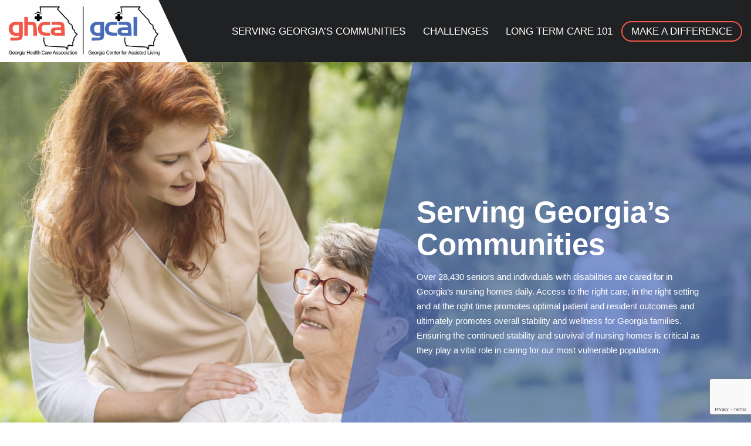

--- FILE ---
content_type: text/html; charset=UTF-8
request_url: https://protectgacare.com/communities/
body_size: 13743
content:

<!doctype html>
<html lang="en-US" >
<head>
	<meta charset="UTF-8" />
<script>
var gform;gform||(document.addEventListener("gform_main_scripts_loaded",function(){gform.scriptsLoaded=!0}),document.addEventListener("gform/theme/scripts_loaded",function(){gform.themeScriptsLoaded=!0}),window.addEventListener("DOMContentLoaded",function(){gform.domLoaded=!0}),gform={domLoaded:!1,scriptsLoaded:!1,themeScriptsLoaded:!1,isFormEditor:()=>"function"==typeof InitializeEditor,callIfLoaded:function(o){return!(!gform.domLoaded||!gform.scriptsLoaded||!gform.themeScriptsLoaded&&!gform.isFormEditor()||(gform.isFormEditor()&&console.warn("The use of gform.initializeOnLoaded() is deprecated in the form editor context and will be removed in Gravity Forms 3.1."),o(),0))},initializeOnLoaded:function(o){gform.callIfLoaded(o)||(document.addEventListener("gform_main_scripts_loaded",()=>{gform.scriptsLoaded=!0,gform.callIfLoaded(o)}),document.addEventListener("gform/theme/scripts_loaded",()=>{gform.themeScriptsLoaded=!0,gform.callIfLoaded(o)}),window.addEventListener("DOMContentLoaded",()=>{gform.domLoaded=!0,gform.callIfLoaded(o)}))},hooks:{action:{},filter:{}},addAction:function(o,r,e,t){gform.addHook("action",o,r,e,t)},addFilter:function(o,r,e,t){gform.addHook("filter",o,r,e,t)},doAction:function(o){gform.doHook("action",o,arguments)},applyFilters:function(o){return gform.doHook("filter",o,arguments)},removeAction:function(o,r){gform.removeHook("action",o,r)},removeFilter:function(o,r,e){gform.removeHook("filter",o,r,e)},addHook:function(o,r,e,t,n){null==gform.hooks[o][r]&&(gform.hooks[o][r]=[]);var d=gform.hooks[o][r];null==n&&(n=r+"_"+d.length),gform.hooks[o][r].push({tag:n,callable:e,priority:t=null==t?10:t})},doHook:function(r,o,e){var t;if(e=Array.prototype.slice.call(e,1),null!=gform.hooks[r][o]&&((o=gform.hooks[r][o]).sort(function(o,r){return o.priority-r.priority}),o.forEach(function(o){"function"!=typeof(t=o.callable)&&(t=window[t]),"action"==r?t.apply(null,e):e[0]=t.apply(null,e)})),"filter"==r)return e[0]},removeHook:function(o,r,t,n){var e;null!=gform.hooks[o][r]&&(e=(e=gform.hooks[o][r]).filter(function(o,r,e){return!!(null!=n&&n!=o.tag||null!=t&&t!=o.priority)}),gform.hooks[o][r]=e)}});
</script>

			<meta name="viewport" content="width=device-width, initial-scale=1, shrink-to-fit=no">
	<meta http-equiv="X-UA-Compatible" content="IE=edge">
	<meta name="mobile-web-app-capable" content="yes">
	<meta name="apple-mobile-web-app-capable" content="yes">
	<meta name="apple-mobile-web-app-title" content="Georgia Health Care Association | Georgia Center for Assisted Living - Georgia’s Seniors and Their Caregivers Need Support.">
					<link rel="stylesheet" href="https://cdn.jsdelivr.net/npm/bootstrap@5.0.2/dist/css/bootstrap.min.css" integrity="sha384-EVSTQN3/azprG1Anm3QDgpJLIm9Nao0Yz1ztcQTwFspd3yD65VohhpuuCOmLASjC" crossorigin="anonymous">
	<script src="https://cdn.jsdelivr.net/npm/bootstrap@5.0.2/dist/js/bootstrap.bundle.min.js" integrity="sha384-MrcW6ZMFYlzcLA8Nl+NtUVF0sA7MsXsP1UyJoMp4YLEuNSfAP+JcXn/tWtIaxVXM" crossorigin="anonymous"></script>
					<link rel="stylesheet" href="https://cdnjs.cloudflare.com/ajax/libs/font-awesome/5.15.3/css/all.min.css" integrity="sha512-iBBXm8fW90+nuLcSKlbmrPcLa0OT92xO1BIsZ+ywDWZCvqsWgccV3gFoRBv0z+8dLJgyAHIhR35VZc2oM/gI1w==" crossorigin="anonymous" referrerpolicy="no-referrer" />
					<meta name="uptime" content="true">
					<link rel="icon" href="" type="image" data-type="favicon" />
			<link rel="preconnect" href="https://fonts.googleapis.com">
	<link rel="preconnect" href="https://fonts.gstatic.com" crossorigin>
	<link href="https://fonts.googleapis.com/css2?family=Roboto:ital,wght@0,100;0,300;0,400;0,500;0,700;0,900;1,300;1,400;1,500;1,700;1,900&display=swap" rel="stylesheet">

	<meta name='robots' content='index, follow, max-image-preview:large, max-snippet:-1, max-video-preview:-1' />

	<!-- This site is optimized with the Yoast SEO plugin v26.8 - https://yoast.com/product/yoast-seo-wordpress/ -->
	<title>Serving Georgia’s Communities - Georgia Health Care Association | Georgia Center for Assisted Living</title>
	<link rel="canonical" href="https://protectgacare.com/communities/" />
	<meta property="og:locale" content="en_US" />
	<meta property="og:type" content="article" />
	<meta property="og:title" content="Serving Georgia’s Communities - Georgia Health Care Association | Georgia Center for Assisted Living" />
	<meta property="og:description" content="This is an example page. It&#8217;s different from a blog post because it will stay in one place and will show up in your site navigation (in most themes). Most people start with an About page that introduces them to potential site visitors. It might say something like this: Hi there! I&#8217;m a bike messenger&hellip; Continue reading Serving Georgia’s Communities" />
	<meta property="og:url" content="https://protectgacare.com/communities/" />
	<meta property="og:site_name" content="Georgia Health Care Association | Georgia Center for Assisted Living" />
	<meta property="article:modified_time" content="2023-02-23T21:27:25+00:00" />
	<meta name="twitter:card" content="summary_large_image" />
	<meta name="twitter:label1" content="Est. reading time" />
	<meta name="twitter:data1" content="1 minute" />
	<script type="application/ld+json" class="yoast-schema-graph">{"@context":"https://schema.org","@graph":[{"@type":"WebPage","@id":"https://protectgacare.com/communities/","url":"https://protectgacare.com/communities/","name":"Serving Georgia’s Communities - Georgia Health Care Association | Georgia Center for Assisted Living","isPartOf":{"@id":"https://protectgacare.com/#website"},"datePublished":"2021-07-29T22:49:17+00:00","dateModified":"2023-02-23T21:27:25+00:00","breadcrumb":{"@id":"https://protectgacare.com/communities/#breadcrumb"},"inLanguage":"en-US","potentialAction":[{"@type":"ReadAction","target":["https://protectgacare.com/communities/"]}]},{"@type":"BreadcrumbList","@id":"https://protectgacare.com/communities/#breadcrumb","itemListElement":[{"@type":"ListItem","position":1,"name":"Home","item":"https://protectgacare.com/"},{"@type":"ListItem","position":2,"name":"Serving Georgia’s Communities"}]},{"@type":"WebSite","@id":"https://protectgacare.com/#website","url":"https://protectgacare.com/","name":"Georgia Health Care Association | Georgia Center for Assisted Living","description":"Georgia’s Seniors and Their Caregivers Need Support.","publisher":{"@id":"https://protectgacare.com/#organization"},"potentialAction":[{"@type":"SearchAction","target":{"@type":"EntryPoint","urlTemplate":"https://protectgacare.com/?s={search_term_string}"},"query-input":{"@type":"PropertyValueSpecification","valueRequired":true,"valueName":"search_term_string"}}],"inLanguage":"en-US"},{"@type":"Organization","@id":"https://protectgacare.com/#organization","name":"Georgia Health Care Association | Georgia Center for Assisted Living","url":"https://protectgacare.com/","logo":{"@type":"ImageObject","inLanguage":"en-US","@id":"https://protectgacare.com/#/schema/logo/image/","url":"https://protectgacare.com/wp-content/uploads/2021/11/GHCA_GCAL-Logo-Revserse-Orig_Main.png","contentUrl":"https://protectgacare.com/wp-content/uploads/2021/11/GHCA_GCAL-Logo-Revserse-Orig_Main.png","width":438,"height":162,"caption":"Georgia Health Care Association | Georgia Center for Assisted Living"},"image":{"@id":"https://protectgacare.com/#/schema/logo/image/"}}]}</script>
	<!-- / Yoast SEO plugin. -->


<link rel='dns-prefetch' href='//cdn.jsdelivr.net' />
<link rel="alternate" type="application/rss+xml" title="Georgia Health Care Association | Georgia Center for Assisted Living &raquo; Feed" href="https://protectgacare.com/feed/" />
<link rel="alternate" type="application/rss+xml" title="Georgia Health Care Association | Georgia Center for Assisted Living &raquo; Comments Feed" href="https://protectgacare.com/comments/feed/" />
<link rel="alternate" title="oEmbed (JSON)" type="application/json+oembed" href="https://protectgacare.com/wp-json/oembed/1.0/embed?url=https%3A%2F%2Fprotectgacare.com%2Fcommunities%2F" />
<link rel="alternate" title="oEmbed (XML)" type="text/xml+oembed" href="https://protectgacare.com/wp-json/oembed/1.0/embed?url=https%3A%2F%2Fprotectgacare.com%2Fcommunities%2F&#038;format=xml" />
	<meta name="uptime" content="true">
<style id='wp-img-auto-sizes-contain-inline-css'>
img:is([sizes=auto i],[sizes^="auto," i]){contain-intrinsic-size:3000px 1500px}
/*# sourceURL=wp-img-auto-sizes-contain-inline-css */
</style>
<link rel='stylesheet' id='bootstrap-css' href='https://cdn.jsdelivr.net/npm/bootstrap@5.2.3/dist/css/bootstrap.min.css?ver=5.2.3' media='all' />
<style id='wp-emoji-styles-inline-css'>

	img.wp-smiley, img.emoji {
		display: inline !important;
		border: none !important;
		box-shadow: none !important;
		height: 1em !important;
		width: 1em !important;
		margin: 0 0.07em !important;
		vertical-align: -0.1em !important;
		background: none !important;
		padding: 0 !important;
	}
/*# sourceURL=wp-emoji-styles-inline-css */
</style>
<style id='wp-block-library-inline-css'>
:root{--wp-block-synced-color:#7a00df;--wp-block-synced-color--rgb:122,0,223;--wp-bound-block-color:var(--wp-block-synced-color);--wp-editor-canvas-background:#ddd;--wp-admin-theme-color:#007cba;--wp-admin-theme-color--rgb:0,124,186;--wp-admin-theme-color-darker-10:#006ba1;--wp-admin-theme-color-darker-10--rgb:0,107,160.5;--wp-admin-theme-color-darker-20:#005a87;--wp-admin-theme-color-darker-20--rgb:0,90,135;--wp-admin-border-width-focus:2px}@media (min-resolution:192dpi){:root{--wp-admin-border-width-focus:1.5px}}.wp-element-button{cursor:pointer}:root .has-very-light-gray-background-color{background-color:#eee}:root .has-very-dark-gray-background-color{background-color:#313131}:root .has-very-light-gray-color{color:#eee}:root .has-very-dark-gray-color{color:#313131}:root .has-vivid-green-cyan-to-vivid-cyan-blue-gradient-background{background:linear-gradient(135deg,#00d084,#0693e3)}:root .has-purple-crush-gradient-background{background:linear-gradient(135deg,#34e2e4,#4721fb 50%,#ab1dfe)}:root .has-hazy-dawn-gradient-background{background:linear-gradient(135deg,#faaca8,#dad0ec)}:root .has-subdued-olive-gradient-background{background:linear-gradient(135deg,#fafae1,#67a671)}:root .has-atomic-cream-gradient-background{background:linear-gradient(135deg,#fdd79a,#004a59)}:root .has-nightshade-gradient-background{background:linear-gradient(135deg,#330968,#31cdcf)}:root .has-midnight-gradient-background{background:linear-gradient(135deg,#020381,#2874fc)}:root{--wp--preset--font-size--normal:16px;--wp--preset--font-size--huge:42px}.has-regular-font-size{font-size:1em}.has-larger-font-size{font-size:2.625em}.has-normal-font-size{font-size:var(--wp--preset--font-size--normal)}.has-huge-font-size{font-size:var(--wp--preset--font-size--huge)}.has-text-align-center{text-align:center}.has-text-align-left{text-align:left}.has-text-align-right{text-align:right}.has-fit-text{white-space:nowrap!important}#end-resizable-editor-section{display:none}.aligncenter{clear:both}.items-justified-left{justify-content:flex-start}.items-justified-center{justify-content:center}.items-justified-right{justify-content:flex-end}.items-justified-space-between{justify-content:space-between}.screen-reader-text{border:0;clip-path:inset(50%);height:1px;margin:-1px;overflow:hidden;padding:0;position:absolute;width:1px;word-wrap:normal!important}.screen-reader-text:focus{background-color:#ddd;clip-path:none;color:#444;display:block;font-size:1em;height:auto;left:5px;line-height:normal;padding:15px 23px 14px;text-decoration:none;top:5px;width:auto;z-index:100000}html :where(.has-border-color){border-style:solid}html :where([style*=border-top-color]){border-top-style:solid}html :where([style*=border-right-color]){border-right-style:solid}html :where([style*=border-bottom-color]){border-bottom-style:solid}html :where([style*=border-left-color]){border-left-style:solid}html :where([style*=border-width]){border-style:solid}html :where([style*=border-top-width]){border-top-style:solid}html :where([style*=border-right-width]){border-right-style:solid}html :where([style*=border-bottom-width]){border-bottom-style:solid}html :where([style*=border-left-width]){border-left-style:solid}html :where(img[class*=wp-image-]){height:auto;max-width:100%}:where(figure){margin:0 0 1em}html :where(.is-position-sticky){--wp-admin--admin-bar--position-offset:var(--wp-admin--admin-bar--height,0px)}@media screen and (max-width:600px){html :where(.is-position-sticky){--wp-admin--admin-bar--position-offset:0px}}

/*# sourceURL=wp-block-library-inline-css */
</style><style id='global-styles-inline-css'>
:root{--wp--preset--aspect-ratio--square: 1;--wp--preset--aspect-ratio--4-3: 4/3;--wp--preset--aspect-ratio--3-4: 3/4;--wp--preset--aspect-ratio--3-2: 3/2;--wp--preset--aspect-ratio--2-3: 2/3;--wp--preset--aspect-ratio--16-9: 16/9;--wp--preset--aspect-ratio--9-16: 9/16;--wp--preset--color--black: #000000;--wp--preset--color--cyan-bluish-gray: #abb8c3;--wp--preset--color--white: #FFFFFF;--wp--preset--color--pale-pink: #f78da7;--wp--preset--color--vivid-red: #cf2e2e;--wp--preset--color--luminous-vivid-orange: #ff6900;--wp--preset--color--luminous-vivid-amber: #fcb900;--wp--preset--color--light-green-cyan: #7bdcb5;--wp--preset--color--vivid-green-cyan: #00d084;--wp--preset--color--pale-cyan-blue: #8ed1fc;--wp--preset--color--vivid-cyan-blue: #0693e3;--wp--preset--color--vivid-purple: #9b51e0;--wp--preset--color--dark-gray: #28303D;--wp--preset--color--gray: #39414D;--wp--preset--color--green: #D1E4DD;--wp--preset--color--blue: #D1DFE4;--wp--preset--color--purple: #D1D1E4;--wp--preset--color--red: #E4D1D1;--wp--preset--color--orange: #E4DAD1;--wp--preset--color--yellow: #EEEADD;--wp--preset--gradient--vivid-cyan-blue-to-vivid-purple: linear-gradient(135deg,rgb(6,147,227) 0%,rgb(155,81,224) 100%);--wp--preset--gradient--light-green-cyan-to-vivid-green-cyan: linear-gradient(135deg,rgb(122,220,180) 0%,rgb(0,208,130) 100%);--wp--preset--gradient--luminous-vivid-amber-to-luminous-vivid-orange: linear-gradient(135deg,rgb(252,185,0) 0%,rgb(255,105,0) 100%);--wp--preset--gradient--luminous-vivid-orange-to-vivid-red: linear-gradient(135deg,rgb(255,105,0) 0%,rgb(207,46,46) 100%);--wp--preset--gradient--very-light-gray-to-cyan-bluish-gray: linear-gradient(135deg,rgb(238,238,238) 0%,rgb(169,184,195) 100%);--wp--preset--gradient--cool-to-warm-spectrum: linear-gradient(135deg,rgb(74,234,220) 0%,rgb(151,120,209) 20%,rgb(207,42,186) 40%,rgb(238,44,130) 60%,rgb(251,105,98) 80%,rgb(254,248,76) 100%);--wp--preset--gradient--blush-light-purple: linear-gradient(135deg,rgb(255,206,236) 0%,rgb(152,150,240) 100%);--wp--preset--gradient--blush-bordeaux: linear-gradient(135deg,rgb(254,205,165) 0%,rgb(254,45,45) 50%,rgb(107,0,62) 100%);--wp--preset--gradient--luminous-dusk: linear-gradient(135deg,rgb(255,203,112) 0%,rgb(199,81,192) 50%,rgb(65,88,208) 100%);--wp--preset--gradient--pale-ocean: linear-gradient(135deg,rgb(255,245,203) 0%,rgb(182,227,212) 50%,rgb(51,167,181) 100%);--wp--preset--gradient--electric-grass: linear-gradient(135deg,rgb(202,248,128) 0%,rgb(113,206,126) 100%);--wp--preset--gradient--midnight: linear-gradient(135deg,rgb(2,3,129) 0%,rgb(40,116,252) 100%);--wp--preset--gradient--purple-to-yellow: linear-gradient(160deg, #D1D1E4 0%, #EEEADD 100%);--wp--preset--gradient--yellow-to-purple: linear-gradient(160deg, #EEEADD 0%, #D1D1E4 100%);--wp--preset--gradient--green-to-yellow: linear-gradient(160deg, #D1E4DD 0%, #EEEADD 100%);--wp--preset--gradient--yellow-to-green: linear-gradient(160deg, #EEEADD 0%, #D1E4DD 100%);--wp--preset--gradient--red-to-yellow: linear-gradient(160deg, #E4D1D1 0%, #EEEADD 100%);--wp--preset--gradient--yellow-to-red: linear-gradient(160deg, #EEEADD 0%, #E4D1D1 100%);--wp--preset--gradient--purple-to-red: linear-gradient(160deg, #D1D1E4 0%, #E4D1D1 100%);--wp--preset--gradient--red-to-purple: linear-gradient(160deg, #E4D1D1 0%, #D1D1E4 100%);--wp--preset--font-size--small: 18px;--wp--preset--font-size--medium: 20px;--wp--preset--font-size--large: 24px;--wp--preset--font-size--x-large: 42px;--wp--preset--font-size--extra-small: 16px;--wp--preset--font-size--normal: 20px;--wp--preset--font-size--extra-large: 40px;--wp--preset--font-size--huge: 96px;--wp--preset--font-size--gigantic: 144px;--wp--preset--spacing--20: 0.44rem;--wp--preset--spacing--30: 0.67rem;--wp--preset--spacing--40: 1rem;--wp--preset--spacing--50: 1.5rem;--wp--preset--spacing--60: 2.25rem;--wp--preset--spacing--70: 3.38rem;--wp--preset--spacing--80: 5.06rem;--wp--preset--shadow--natural: 6px 6px 9px rgba(0, 0, 0, 0.2);--wp--preset--shadow--deep: 12px 12px 50px rgba(0, 0, 0, 0.4);--wp--preset--shadow--sharp: 6px 6px 0px rgba(0, 0, 0, 0.2);--wp--preset--shadow--outlined: 6px 6px 0px -3px rgb(255, 255, 255), 6px 6px rgb(0, 0, 0);--wp--preset--shadow--crisp: 6px 6px 0px rgb(0, 0, 0);}:where(.is-layout-flex){gap: 0.5em;}:where(.is-layout-grid){gap: 0.5em;}body .is-layout-flex{display: flex;}.is-layout-flex{flex-wrap: wrap;align-items: center;}.is-layout-flex > :is(*, div){margin: 0;}body .is-layout-grid{display: grid;}.is-layout-grid > :is(*, div){margin: 0;}:where(.wp-block-columns.is-layout-flex){gap: 2em;}:where(.wp-block-columns.is-layout-grid){gap: 2em;}:where(.wp-block-post-template.is-layout-flex){gap: 1.25em;}:where(.wp-block-post-template.is-layout-grid){gap: 1.25em;}.has-black-color{color: var(--wp--preset--color--black) !important;}.has-cyan-bluish-gray-color{color: var(--wp--preset--color--cyan-bluish-gray) !important;}.has-white-color{color: var(--wp--preset--color--white) !important;}.has-pale-pink-color{color: var(--wp--preset--color--pale-pink) !important;}.has-vivid-red-color{color: var(--wp--preset--color--vivid-red) !important;}.has-luminous-vivid-orange-color{color: var(--wp--preset--color--luminous-vivid-orange) !important;}.has-luminous-vivid-amber-color{color: var(--wp--preset--color--luminous-vivid-amber) !important;}.has-light-green-cyan-color{color: var(--wp--preset--color--light-green-cyan) !important;}.has-vivid-green-cyan-color{color: var(--wp--preset--color--vivid-green-cyan) !important;}.has-pale-cyan-blue-color{color: var(--wp--preset--color--pale-cyan-blue) !important;}.has-vivid-cyan-blue-color{color: var(--wp--preset--color--vivid-cyan-blue) !important;}.has-vivid-purple-color{color: var(--wp--preset--color--vivid-purple) !important;}.has-black-background-color{background-color: var(--wp--preset--color--black) !important;}.has-cyan-bluish-gray-background-color{background-color: var(--wp--preset--color--cyan-bluish-gray) !important;}.has-white-background-color{background-color: var(--wp--preset--color--white) !important;}.has-pale-pink-background-color{background-color: var(--wp--preset--color--pale-pink) !important;}.has-vivid-red-background-color{background-color: var(--wp--preset--color--vivid-red) !important;}.has-luminous-vivid-orange-background-color{background-color: var(--wp--preset--color--luminous-vivid-orange) !important;}.has-luminous-vivid-amber-background-color{background-color: var(--wp--preset--color--luminous-vivid-amber) !important;}.has-light-green-cyan-background-color{background-color: var(--wp--preset--color--light-green-cyan) !important;}.has-vivid-green-cyan-background-color{background-color: var(--wp--preset--color--vivid-green-cyan) !important;}.has-pale-cyan-blue-background-color{background-color: var(--wp--preset--color--pale-cyan-blue) !important;}.has-vivid-cyan-blue-background-color{background-color: var(--wp--preset--color--vivid-cyan-blue) !important;}.has-vivid-purple-background-color{background-color: var(--wp--preset--color--vivid-purple) !important;}.has-black-border-color{border-color: var(--wp--preset--color--black) !important;}.has-cyan-bluish-gray-border-color{border-color: var(--wp--preset--color--cyan-bluish-gray) !important;}.has-white-border-color{border-color: var(--wp--preset--color--white) !important;}.has-pale-pink-border-color{border-color: var(--wp--preset--color--pale-pink) !important;}.has-vivid-red-border-color{border-color: var(--wp--preset--color--vivid-red) !important;}.has-luminous-vivid-orange-border-color{border-color: var(--wp--preset--color--luminous-vivid-orange) !important;}.has-luminous-vivid-amber-border-color{border-color: var(--wp--preset--color--luminous-vivid-amber) !important;}.has-light-green-cyan-border-color{border-color: var(--wp--preset--color--light-green-cyan) !important;}.has-vivid-green-cyan-border-color{border-color: var(--wp--preset--color--vivid-green-cyan) !important;}.has-pale-cyan-blue-border-color{border-color: var(--wp--preset--color--pale-cyan-blue) !important;}.has-vivid-cyan-blue-border-color{border-color: var(--wp--preset--color--vivid-cyan-blue) !important;}.has-vivid-purple-border-color{border-color: var(--wp--preset--color--vivid-purple) !important;}.has-vivid-cyan-blue-to-vivid-purple-gradient-background{background: var(--wp--preset--gradient--vivid-cyan-blue-to-vivid-purple) !important;}.has-light-green-cyan-to-vivid-green-cyan-gradient-background{background: var(--wp--preset--gradient--light-green-cyan-to-vivid-green-cyan) !important;}.has-luminous-vivid-amber-to-luminous-vivid-orange-gradient-background{background: var(--wp--preset--gradient--luminous-vivid-amber-to-luminous-vivid-orange) !important;}.has-luminous-vivid-orange-to-vivid-red-gradient-background{background: var(--wp--preset--gradient--luminous-vivid-orange-to-vivid-red) !important;}.has-very-light-gray-to-cyan-bluish-gray-gradient-background{background: var(--wp--preset--gradient--very-light-gray-to-cyan-bluish-gray) !important;}.has-cool-to-warm-spectrum-gradient-background{background: var(--wp--preset--gradient--cool-to-warm-spectrum) !important;}.has-blush-light-purple-gradient-background{background: var(--wp--preset--gradient--blush-light-purple) !important;}.has-blush-bordeaux-gradient-background{background: var(--wp--preset--gradient--blush-bordeaux) !important;}.has-luminous-dusk-gradient-background{background: var(--wp--preset--gradient--luminous-dusk) !important;}.has-pale-ocean-gradient-background{background: var(--wp--preset--gradient--pale-ocean) !important;}.has-electric-grass-gradient-background{background: var(--wp--preset--gradient--electric-grass) !important;}.has-midnight-gradient-background{background: var(--wp--preset--gradient--midnight) !important;}.has-small-font-size{font-size: var(--wp--preset--font-size--small) !important;}.has-medium-font-size{font-size: var(--wp--preset--font-size--medium) !important;}.has-large-font-size{font-size: var(--wp--preset--font-size--large) !important;}.has-x-large-font-size{font-size: var(--wp--preset--font-size--x-large) !important;}
/*# sourceURL=global-styles-inline-css */
</style>

<style id='classic-theme-styles-inline-css'>
/*! This file is auto-generated */
.wp-block-button__link{color:#fff;background-color:#32373c;border-radius:9999px;box-shadow:none;text-decoration:none;padding:calc(.667em + 2px) calc(1.333em + 2px);font-size:1.125em}.wp-block-file__button{background:#32373c;color:#fff;text-decoration:none}
/*# sourceURL=/wp-includes/css/classic-themes.min.css */
</style>
<link rel='stylesheet' id='rubrum-addons-style-css' href='https://protectgacare.com/wp-content/plugins/rubrum-addons/editor_functions/build/index.css?ver=d87488d8f22dbeb43fb08e1988d84b30' media='all' />
<link rel='stylesheet' id='twenty-twenty-one-custom-color-overrides-css' href='https://protectgacare.com/wp-content/themes/twentytwentyone/assets/css/custom-color-overrides.css?ver=1.0.1' media='all' />
<link rel='stylesheet' id='twenty-twenty-one-style-css' href='https://protectgacare.com/wp-content/themes/twentytwentyone/style.css?ver=2.7' media='all' />
<link rel='stylesheet' id='twenty-twenty-one-child-style-css' href='https://protectgacare.com/wp-content/themes/twentytwentyone-child/style.css?ver=1.0.1' media='all' />
<link rel='stylesheet' id='twenty-twenty-one-print-style-css' href='https://protectgacare.com/wp-content/themes/twentytwentyone/assets/css/print.css?ver=1.0.1' media='print' />
<link rel='stylesheet' id='wp-block-paragraph-css' href='https://protectgacare.com/wp-includes/blocks/paragraph/style.min.css?ver=d87488d8f22dbeb43fb08e1988d84b30' media='all' />
<link rel='stylesheet' id='wp-block-quote-css' href='https://protectgacare.com/wp-includes/blocks/quote/style.min.css?ver=d87488d8f22dbeb43fb08e1988d84b30' media='all' />
<link rel='stylesheet' id='wp-block-quote-theme-css' href='https://protectgacare.com/wp-includes/blocks/quote/theme.min.css?ver=d87488d8f22dbeb43fb08e1988d84b30' media='all' />
<link rel="https://api.w.org/" href="https://protectgacare.com/wp-json/" /><link rel="alternate" title="JSON" type="application/json" href="https://protectgacare.com/wp-json/wp/v2/pages/2" /><link rel="EditURI" type="application/rsd+xml" title="RSD" href="https://protectgacare.com/xmlrpc.php?rsd" />

<link rel='shortlink' href='https://protectgacare.com/?p=2' />
<!-- Google Tag Manager -->
<script>(function(w,d,s,l,i){w[l]=w[l]||[];w[l].push({'gtm.start': new Date().getTime(),event:'gtm.js'});var f=d.getElementsByTagName(s)[0], j=d.createElement(s),dl=l!='dataLayer'?'&l='+l:'';j.async=true;j.src='https://www.googletagmanager.com/gtm.js?id='+i+dl;f.parentNode.insertBefore(j,f);
})(window,document,'script','dataLayer','GTM-TXLH22P');</script>
<!-- End Google Tag Manager --><link rel="icon" href="https://protectgacare.com/wp-content/uploads/2021/11/icon_ghca_gcal.png" sizes="32x32" />
<link rel="icon" href="https://protectgacare.com/wp-content/uploads/2021/11/icon_ghca_gcal.png" sizes="192x192" />
<link rel="apple-touch-icon" href="https://protectgacare.com/wp-content/uploads/2021/11/icon_ghca_gcal.png" />
<meta name="msapplication-TileImage" content="https://protectgacare.com/wp-content/uploads/2021/11/icon_ghca_gcal.png" />
<link rel='stylesheet' id='rubrum-addons-css' href='https://protectgacare.com/wp-content/plugins/rubrum-addons/assets/css/style.css?ver=1745945768' media='all' />
<link rel='stylesheet' id='gform_basic-css' href='https://protectgacare.com/wp-content/plugins/gravityforms/assets/css/dist/basic.min.css?ver=2.9.26' media='all' />
<link rel='stylesheet' id='gform_theme_components-css' href='https://protectgacare.com/wp-content/plugins/gravityforms/assets/css/dist/theme-components.min.css?ver=2.9.26' media='all' />
<link rel='stylesheet' id='gform_theme-css' href='https://protectgacare.com/wp-content/plugins/gravityforms/assets/css/dist/theme.min.css?ver=2.9.26' media='all' />
</head>

<body class="wp-singular page-template-default page page-id-2 wp-custom-logo wp-embed-responsive wp-theme-twentytwentyone wp-child-theme-twentytwentyone-child is-light-theme no-js singular">
<div id="page" class="site">
	<a class="skip-link screen-reader-text" href="#content">Skip to content</a>

	
		<!-- Navbar -->
		
<div id="header" class="wrapper-fluid " style="background-color: #202123;">
	<div class="container-fluid">
		<div class="row">

			<nav class="navbar navbar-expand-lg w-100 p-0" >

				<div class="col-9 col-md-3">
					<a class="navbar-brand py-0" href="https://protectgacare.com/">
						<img src="https://protectgacare.com/wp-content/uploads/2021/08/logo-1.png" class=" img-fluid" alt="Georgia Health Care Association | Georgia Center for Assisted Living">					</a>			
				</div>

				<div id="nav-content-wrapper" class="col d-flex justify-content-end d-lg-none px-3">
					<button class="navbar-toggler" type="button" data-bs-toggle="collapse" data-bs-target="#bs-example-navbar-collapse-1" aria-controls="bs-example-navbar-collapse-1" aria-expanded="false" aria-label="Toggle navigation">
						<div class="hamburger-icon"></div>
						<div class="hamburger-icon"></div>
						<div class="hamburger-icon"></div>
					</button>
				</div>

				<div class="col-12 col-lg-9 d-flex justify-content-center justify-content-xl-end px-3 mobile-nav">
					<div class="navbar-collapse collapse justify-content-end" id="bs-example-navbar-collapse-1">
							<div id="header-menu" class="justify-content-center"><ul id="main-menu" class="navbar-nav text-uppercase text-center" itemscope itemtype="http://www.schema.org/SiteNavigationElement"><li  id="menu-item-84" class="menu-item menu-item-type-post_type menu-item-object-page current-menu-item page_item page-item-2 current_page_item active menu-item-84 nav-item"><a itemprop="url" href="https://protectgacare.com/communities/" class="nav-link" aria-current="page"><span itemprop="name">Serving Georgia’s Communities</span></a></li>
<li  id="menu-item-550" class="menu-item menu-item-type-post_type menu-item-object-page menu-item-550 nav-item"><a itemprop="url" href="https://protectgacare.com/challenges/" class="nav-link"><span itemprop="name">Challenges</span></a></li>
<li  id="menu-item-551" class="menu-item menu-item-type-post_type menu-item-object-page menu-item-551 nav-item"><a itemprop="url" href="https://protectgacare.com/long-term-care/" class="nav-link"><span itemprop="name">Long Term Care 101</span></a></li>
<li  id="menu-item-552" class="take-action menu-item menu-item-type-post_type menu-item-object-page menu-item-552 nav-item"><a itemprop="url" href="https://protectgacare.com/make-a-difference/" class="nav-link"><span itemprop="name">Make A Difference</span></a></li>
</ul></div>					</div>
				</div>

							</nav>
		</div>
	</div> 
</div>

<style>
	 
				#main-menu .nav-link {
				color: #ffffff			}

			
	
	
</style>
				
		<!-- end navbar -->

	<div id="content" class="site-content">
		<div id="primary" class="content-area">
			<main id="main" class="site-main" role="main">


    
        <div class="banner_blue-overlay mt-0 mb-0 wrapper wrapper_html_block wrapper_1 first " id="" style="background-color:#496cb9; background-image:url(https://protectgacare.com/wp-content/uploads/2021/11/banner_communities.jpg); color:#ffffff;" data-template-id="layout-flexible-loop">


          
            <!-- hero section -->
<div class="container-fluid">
    <div class="row">
      <div class="col-md-8 offset-md-4 bg-blue-hero d-flex justify-content-md-end justify-content-center"> 
        <div class="hero-text-wrapper">
          <h1 class="white px-md-5 mb-3 pt-5">Serving Georgia’s Communities</h1>
          <p class="white px-md-5">Over 28,430 seniors and individuals with disabilities are cared for in Georgia’s nursing homes daily. Access to the right care, in the right setting and at the right time promotes optimal patient and resident outcomes and ultimately promotes overall stability and wellness for Georgia families. Ensuring the continued stability and survival of nursing homes is critical as they play a vital role in caring for our most vulnerable population.</p>
	   </div>
      </div>
    </div>
  </div>
<!-- hero section end-->
          
      </div><!-- end .wrapper -->

    
    
        <div class="mt-0 mb-0 wrapper wrapper_html_block wrapper_2 last " id="" style="" data-template-id="layout-flexible-loop">


          
            <div class="container py-5">
  <div class="row d-flex align-items-center text-center text-md-start">
      <h2 class="text-center fw-bold mb-4">Serving Georgia’s Communities</h2>
    <div class="col-md-3 col-lg-2">
      <img class="icon p-4" src="/wp-content/uploads/2021/11/icon_1.png" alt="icon" />
    </div>
    <div class="col-md-9 col-lg-10">
      <p class="lead">There are 370 nursing homes in Georgia</p>
    </div>
    <div class="col-md-3 col-lg-2">
      <img class="icon p-4" src="/wp-content/uploads/2021/11/icon_2.png" alt="icon" />
    </div>
    <div class="col-md-9 col-lg-10">
      <p class="lead">90% of Georgia counties have nursing homes</p>
    </div>
    <div class="col-md-3 col-lg-2">
      <img class="icon p-4" src="/wp-content/uploads/2023/02/48-percent-georgia-icon.png" alt="icon" />
    </div>
    <div class="col-md-9 col-lg-10">
      <p class="lead">48% of Georgia counties have only one nursing home</p>
    </div>
    <div class="col-md-3 col-lg-2">
      <img class="icon p-4" src="/wp-content/uploads/2021/11/icon_3.png" alt="icon" />
    </div>
    <div class="col-md-9 col-lg-10">
      <p class="lead">Over 28,000 seniors and individuals with disabilities are cared for in the state’s nursing homes</p>
    </div>
    <div class="col-md-3 col-lg-2">
      <img class="icon p-4" src="/wp-content/uploads/2021/11/icon_4.png" alt="icon" />
    </div>
    <div class="col-md-9 col-lg-10">
      <p class="lead">80% of nursing home residents are age 65 or older</p>
    </div>
    <div class="col-md-3 col-lg-2">
      <img class="icon p-4" src="/wp-content/uploads/2021/11/icon_5.png" alt="icon" />
    </div>
    <div class="col-md-9 col-lg-10">
      <p class="lead">46% of residents are living with some form of dementia, including Alzheimer’s</p>
    </div>
    <div class="col-md-3 col-lg-2">
      <img class="icon p-4" src="/wp-content/uploads/2021/11/icon_6.png" alt="icon" />
    </div>
    <div class="col-md-9 col-lg-10">
      <p class="lead">Nearly 37,000 people work in Georgia’s nursing homes</p>
    </div>
    <div class="col-md-3 col-lg-2">
      <img class="icon p-4" src="/wp-content/uploads/2023/02/stethoscope-icon.png" alt="icon" />
    </div>
    <div class="col-md-9 col-lg-10">
      <p class="lead">Nursing homes also serve as a major employer in communities across the state.</p>
    </div>
    <div class="col-12 mt-4 text-center">
    	<p>If nursing homes are unable to remain viable, especially in rural areas, there will be a significant impact on the local population’s economic health and well-being.</p>
    	
    	<p>As Georgia’s elderly population is anticipated to grow exponentially in the coming years, it is critical we continue to work with our state’s leaders to ensure access to care of our seniors now and in the future.</p>
    </div>    
  </div>
</div>
          
      </div><!-- end .wrapper -->

    



			</main><!-- #main -->
		</div><!-- #primary -->
	</div><!-- #content -->

<!-- Use Theme Options to set colors -->
<style>
        #menu-footer-menu .nav-link {
        color: #000000    }
    </style>

<!--  footer form section -->
<div class="wrapper-footer-form pt-4 pb-3">
    <div class="container-fluid pt-5">
        <div class="row justify-content-center">
            <div class="col-10 text-center">
                <h3 class="text-uppercase mb-4">Make A Difference</h3>
               
                <p>Help us ensure the voices of Georgia’s seniors and the dedicated caregivers who serve them are heard.</p>
              
                
                <div class='gf_browser_chrome gform_wrapper gravity-theme gform-theme--no-framework' data-form-theme='gravity-theme' data-form-index='0' id='gform_wrapper_1' ><div id='gf_1' class='gform_anchor' tabindex='-1'></div><form method='post' enctype='multipart/form-data'  id='gform_1'  action='/communities/#gf_1' data-formid='1' novalidate>
                        <div class='gform-body gform_body'><div id='gform_fields_1' class='gform_fields top_label form_sublabel_below description_below validation_below'><div id="field_1_1" class="gfield gfield--type-text gfield--width-third field_sublabel_below gfield--no-description field_description_below hidden_label field_validation_below gfield_visibility_visible"  ><label class='gfield_label gform-field-label' for='input_1_1'>First Name</label><div class='ginput_container ginput_container_text'><input name='input_1' id='input_1_1' type='text' value='' class='large'    placeholder='First Name'  aria-invalid="false"   /></div></div><div id="field_1_4" class="gfield gfield--type-text gfield--width-third field_sublabel_below gfield--no-description field_description_below hidden_label field_validation_below gfield_visibility_visible"  ><label class='gfield_label gform-field-label' for='input_1_4'>Untitled</label><div class='ginput_container ginput_container_text'><input name='input_4' id='input_1_4' type='text' value='' class='large'    placeholder='Last Name'  aria-invalid="false"   /></div></div><div id="field_1_5" class="gfield gfield--type-email gfield--width-third field_sublabel_below gfield--no-description field_description_below hidden_label field_validation_below gfield_visibility_visible"  ><label class='gfield_label gform-field-label' for='input_1_5'>Email</label><div class='ginput_container ginput_container_email'>
                            <input name='input_5' id='input_1_5' type='email' value='' class='large'   placeholder='Email'  aria-invalid="false"  />
                        </div></div><div id="field_1_6" class="gfield gfield--type-captcha field_sublabel_below gfield--no-description field_description_below hidden_label field_validation_below gfield_visibility_visible"  ><label class='gfield_label gform-field-label' for='input_1_6'>CAPTCHA</label><div id='input_1_6' class='ginput_container ginput_recaptcha' data-sitekey='6Le5j5IfAAAAAATHr235D4ClTKYvjwIugmWgar6G'  data-theme='light' data-tabindex='-1' data-size='invisible' data-badge='bottomright'></div></div></div></div>
        <div class='gform-footer gform_footer top_label'> <input type='submit' id='gform_submit_button_1' class='gform_button button' onclick='gform.submission.handleButtonClick(this);' data-submission-type='submit' value='Get Involved'  /> 
            <input type='hidden' class='gform_hidden' name='gform_submission_method' data-js='gform_submission_method_1' value='postback' />
            <input type='hidden' class='gform_hidden' name='gform_theme' data-js='gform_theme_1' id='gform_theme_1' value='gravity-theme' />
            <input type='hidden' class='gform_hidden' name='gform_style_settings' data-js='gform_style_settings_1' id='gform_style_settings_1' value='[]' />
            <input type='hidden' class='gform_hidden' name='is_submit_1' value='1' />
            <input type='hidden' class='gform_hidden' name='gform_submit' value='1' />
            
            <input type='hidden' class='gform_hidden' name='gform_currency' data-currency='USD' value='JiD40UtEJDzOaNHeaHseoS4ZtHDjG7/zrqc+nyomh7jecICbDuMflLSCK3HBsmuUbzP/k4lHjwfOKd0KrVkaR+yuh6bShN6xg3ruuzq9/vasETQ=' />
            <input type='hidden' class='gform_hidden' name='gform_unique_id' value='' />
            <input type='hidden' class='gform_hidden' name='state_1' value='WyJbXSIsIjI4YzgyZmU2NGM0OGQxZGVlNzJmMjQ2YWVjYWZiM2VlIl0=' />
            <input type='hidden' autocomplete='off' class='gform_hidden' name='gform_target_page_number_1' id='gform_target_page_number_1' value='0' />
            <input type='hidden' autocomplete='off' class='gform_hidden' name='gform_source_page_number_1' id='gform_source_page_number_1' value='1' />
            <input type='hidden' name='gform_field_values' value='' />
            
        </div>
                        </form>
                        </div><script>
gform.initializeOnLoaded( function() {gformInitSpinner( 1, 'https://protectgacare.com/wp-content/plugins/gravityforms/images/spinner.svg', true );jQuery('#gform_ajax_frame_1').on('load',function(){var contents = jQuery(this).contents().find('*').html();var is_postback = contents.indexOf('GF_AJAX_POSTBACK') >= 0;if(!is_postback){return;}var form_content = jQuery(this).contents().find('#gform_wrapper_1');var is_confirmation = jQuery(this).contents().find('#gform_confirmation_wrapper_1').length > 0;var is_redirect = contents.indexOf('gformRedirect(){') >= 0;var is_form = form_content.length > 0 && ! is_redirect && ! is_confirmation;var mt = parseInt(jQuery('html').css('margin-top'), 10) + parseInt(jQuery('body').css('margin-top'), 10) + 100;if(is_form){jQuery('#gform_wrapper_1').html(form_content.html());if(form_content.hasClass('gform_validation_error')){jQuery('#gform_wrapper_1').addClass('gform_validation_error');} else {jQuery('#gform_wrapper_1').removeClass('gform_validation_error');}setTimeout( function() { /* delay the scroll by 50 milliseconds to fix a bug in chrome */ jQuery(document).scrollTop(jQuery('#gform_wrapper_1').offset().top - mt); }, 50 );if(window['gformInitDatepicker']) {gformInitDatepicker();}if(window['gformInitPriceFields']) {gformInitPriceFields();}var current_page = jQuery('#gform_source_page_number_1').val();gformInitSpinner( 1, 'https://protectgacare.com/wp-content/plugins/gravityforms/images/spinner.svg', true );jQuery(document).trigger('gform_page_loaded', [1, current_page]);window['gf_submitting_1'] = false;}else if(!is_redirect){var confirmation_content = jQuery(this).contents().find('.GF_AJAX_POSTBACK').html();if(!confirmation_content){confirmation_content = contents;}jQuery('#gform_wrapper_1').replaceWith(confirmation_content);jQuery(document).scrollTop(jQuery('#gf_1').offset().top - mt);jQuery(document).trigger('gform_confirmation_loaded', [1]);window['gf_submitting_1'] = false;wp.a11y.speak(jQuery('#gform_confirmation_message_1').text());}else{jQuery('#gform_1').append(contents);if(window['gformRedirect']) {gformRedirect();}}jQuery(document).trigger("gform_pre_post_render", [{ formId: "1", currentPage: "current_page", abort: function() { this.preventDefault(); } }]);        if (event && event.defaultPrevented) {                return;        }        const gformWrapperDiv = document.getElementById( "gform_wrapper_1" );        if ( gformWrapperDiv ) {            const visibilitySpan = document.createElement( "span" );            visibilitySpan.id = "gform_visibility_test_1";            gformWrapperDiv.insertAdjacentElement( "afterend", visibilitySpan );        }        const visibilityTestDiv = document.getElementById( "gform_visibility_test_1" );        let postRenderFired = false;        function triggerPostRender() {            if ( postRenderFired ) {                return;            }            postRenderFired = true;            gform.core.triggerPostRenderEvents( 1, current_page );            if ( visibilityTestDiv ) {                visibilityTestDiv.parentNode.removeChild( visibilityTestDiv );            }        }        function debounce( func, wait, immediate ) {            var timeout;            return function() {                var context = this, args = arguments;                var later = function() {                    timeout = null;                    if ( !immediate ) func.apply( context, args );                };                var callNow = immediate && !timeout;                clearTimeout( timeout );                timeout = setTimeout( later, wait );                if ( callNow ) func.apply( context, args );            };        }        const debouncedTriggerPostRender = debounce( function() {            triggerPostRender();        }, 200 );        if ( visibilityTestDiv && visibilityTestDiv.offsetParent === null ) {            const observer = new MutationObserver( ( mutations ) => {                mutations.forEach( ( mutation ) => {                    if ( mutation.type === 'attributes' && visibilityTestDiv.offsetParent !== null ) {                        debouncedTriggerPostRender();                        observer.disconnect();                    }                });            });            observer.observe( document.body, {                attributes: true,                childList: false,                subtree: true,                attributeFilter: [ 'style', 'class' ],            });        } else {            triggerPostRender();        }    } );} );
</script>
            </div>
        </div>
    </div>
</div>
<!--  footer form section End-->

<div class="wrapper footer-wrapper" style="background-color: #f2f2f2;">
    <div class="container">
        <div class="row py-5">
            <!-- Logo -->
                            <div class="col-lg-4 d-flex align-items-center">
                    <a class="navbar-brand w-100 d-flex justify-content-center justify-content-xl-start" href="https://protectgacare.com/">
                        <img src="https://protectgacare.com/wp-content/uploads/2021/08/GHCA_GCAL-Logo-Revserse-Orig_Main.png" class=" img-fluid" alt="Georgia Health Care Association | Georgia Center for Assisted Living">                    </a>
                </div>
            
            <!-- Footer Menu -->

                            <div class="col-lg-4 menu-nav d-flex justify-content-center justify-content-xl-start my-5 my-lg-0 text-center text-lg-start">
                    <div id="footer_menu" class="menu-footer-menu-container"><ul id="menu-footer-menu" class="nav navbar-nav flex-column footer-links" itemscope itemtype="http://www.schema.org/SiteNavigationElement"><li  id="menu-item-216" class="menu-item menu-item-type-post_type menu-item-object-page current-menu-item page_item page-item-2 current_page_item active menu-item-216 nav-item"><a itemprop="url" href="https://protectgacare.com/communities/" class="nav-link" aria-current="page"><span itemprop="name">Serving Georgia’s Communities</span></a></li>
<li  id="menu-item-435" class="menu-item menu-item-type-post_type menu-item-object-page menu-item-435 nav-item"><a itemprop="url" href="https://protectgacare.com/challenges/" class="nav-link"><span itemprop="name">Challenges</span></a></li>
<li  id="menu-item-546" class="menu-item menu-item-type-post_type menu-item-object-page menu-item-546 nav-item"><a itemprop="url" href="https://protectgacare.com/long-term-care/" class="nav-link"><span itemprop="name">Long Term Care 101</span></a></li>
<li  id="menu-item-549" class="menu-item menu-item-type-post_type menu-item-object-page menu-item-549 nav-item"><a itemprop="url" href="https://protectgacare.com/make-a-difference/" class="nav-link"><span itemprop="name">Make A Difference</span></a></li>
</ul></div>                </div>
            
            <div class="col-lg-4 text-center text-lg-start d-flex flex-column align-items-center align-items-lg-start">
                <h5 class="fw-bold mb-2">Contact Us</h5>
                <div class="container-fluid px-0">
                    <div class="row">
                        <div class="col-lg-7">
                            <p>160 Country Club Drive<br />
Stockbridge, Georgia 30281<br />
</p>
                        </div>
                        <div class="col-lg-5">
                            <p><a href="tel: (678) 289-6555">(678) 289-6555</a>
                            <a href="mailto:info@ghca.info">info@ghca.info</a></p>
                        </div>
                    </div>
                </div>

                <!-- Social Media Icons -->
                
                <!-- Copyright Info -->
                <div class="copyright mt-3 d-flex align-items-center">
                    
                        <div class="">
                            <p>Copyright © 2021. All right reserved</p>
                        </div>

                    
                                            <a class="text-decoration-none privacy-policy" href="/privacy-policy/"><p> &nbsp;&nbsp;| &nbsp;&nbsp;Privacy Policy</p></a>
                                    </div>
            </div>
        </div>
    </div>

</div>
<script type="speculationrules">
{"prefetch":[{"source":"document","where":{"and":[{"href_matches":"/*"},{"not":{"href_matches":["/wp-*.php","/wp-admin/*","/wp-content/uploads/*","/wp-content/*","/wp-content/plugins/*","/wp-content/themes/twentytwentyone-child/*","/wp-content/themes/twentytwentyone/*","/*\\?(.+)"]}},{"not":{"selector_matches":"a[rel~=\"nofollow\"]"}},{"not":{"selector_matches":".no-prefetch, .no-prefetch a"}}]},"eagerness":"conservative"}]}
</script>
<!-- code right after footer --><script>
document.body.classList.remove('no-js');
//# sourceURL=twenty_twenty_one_supports_js
</script>
<script>
		if ( -1 !== navigator.userAgent.indexOf('MSIE') || -1 !== navigator.appVersion.indexOf('Trident/') ) {
			document.body.classList.add('is-IE');
		}
	//# sourceURL=twentytwentyone_add_ie_class
</script>
<script src="https://cdn.jsdelivr.net/npm/bootstrap@5.2.3/dist/js/bootstrap.bundle.min.js?ver=5.2.3" id="bootstrap-js"></script>
<script id="twenty-twenty-one-ie11-polyfills-js-after">
( Element.prototype.matches && Element.prototype.closest && window.NodeList && NodeList.prototype.forEach ) || document.write( '<script src="https://protectgacare.com/wp-content/themes/twentytwentyone/assets/js/polyfills.js?ver=1.0.1"></scr' + 'ipt>' );
//# sourceURL=twenty-twenty-one-ie11-polyfills-js-after
</script>
<script src="https://protectgacare.com/wp-content/themes/twentytwentyone/assets/js/responsive-embeds.js?ver=1.0.1" id="twenty-twenty-one-responsive-embeds-script-js"></script>
<script src="https://protectgacare.com/wp-includes/js/jquery/jquery.min.js?ver=3.7.1" id="jquery-core-js"></script>
<script src="https://protectgacare.com/wp-includes/js/jquery/jquery-migrate.min.js?ver=3.4.1" id="jquery-migrate-js"></script>
<script src="https://protectgacare.com/wp-content/plugins/rubrum-addons/assets/js/main.min.js?ver=1.40.3" id="rubrum-addons-js"></script>
<script src="https://protectgacare.com/wp-includes/js/dist/dom-ready.min.js?ver=f77871ff7694fffea381" id="wp-dom-ready-js"></script>
<script src="https://protectgacare.com/wp-includes/js/dist/hooks.min.js?ver=dd5603f07f9220ed27f1" id="wp-hooks-js"></script>
<script src="https://protectgacare.com/wp-includes/js/dist/i18n.min.js?ver=c26c3dc7bed366793375" id="wp-i18n-js"></script>
<script id="wp-i18n-js-after">
wp.i18n.setLocaleData( { 'text direction\u0004ltr': [ 'ltr' ] } );
//# sourceURL=wp-i18n-js-after
</script>
<script src="https://protectgacare.com/wp-includes/js/dist/a11y.min.js?ver=cb460b4676c94bd228ed" id="wp-a11y-js"></script>
<script defer='defer' src="https://protectgacare.com/wp-content/plugins/gravityforms/js/jquery.json.min.js?ver=2.9.26" id="gform_json-js"></script>
<script id="gform_gravityforms-js-extra">
var gform_i18n = {"datepicker":{"days":{"monday":"Mo","tuesday":"Tu","wednesday":"We","thursday":"Th","friday":"Fr","saturday":"Sa","sunday":"Su"},"months":{"january":"January","february":"February","march":"March","april":"April","may":"May","june":"June","july":"July","august":"August","september":"September","october":"October","november":"November","december":"December"},"firstDay":1,"iconText":"Select date"}};
var gf_legacy_multi = [];
var gform_gravityforms = {"strings":{"invalid_file_extension":"This type of file is not allowed. Must be one of the following:","delete_file":"Delete this file","in_progress":"in progress","file_exceeds_limit":"File exceeds size limit","illegal_extension":"This type of file is not allowed.","max_reached":"Maximum number of files reached","unknown_error":"There was a problem while saving the file on the server","currently_uploading":"Please wait for the uploading to complete","cancel":"Cancel","cancel_upload":"Cancel this upload","cancelled":"Cancelled","error":"Error","message":"Message"},"vars":{"images_url":"https://protectgacare.com/wp-content/plugins/gravityforms/images"}};
var gf_global = {"gf_currency_config":{"name":"U.S. Dollar","symbol_left":"$","symbol_right":"","symbol_padding":"","thousand_separator":",","decimal_separator":".","decimals":2,"code":"USD"},"base_url":"https://protectgacare.com/wp-content/plugins/gravityforms","number_formats":[],"spinnerUrl":"https://protectgacare.com/wp-content/plugins/gravityforms/images/spinner.svg","version_hash":"d45d00677e9aee3b687eaf315df9e426","strings":{"newRowAdded":"New row added.","rowRemoved":"Row removed","formSaved":"The form has been saved.  The content contains the link to return and complete the form."}};
//# sourceURL=gform_gravityforms-js-extra
</script>
<script defer='defer' src="https://protectgacare.com/wp-content/plugins/gravityforms/js/gravityforms.min.js?ver=2.9.26" id="gform_gravityforms-js"></script>
<script defer='defer' src="https://www.google.com/recaptcha/api.js?hl=en&amp;ver=d87488d8f22dbeb43fb08e1988d84b30#038;render=explicit" id="gform_recaptcha-js"></script>
<script defer='defer' src="https://protectgacare.com/wp-content/plugins/gravityforms/js/placeholders.jquery.min.js?ver=2.9.26" id="gform_placeholder-js"></script>
<script defer='defer' src="https://protectgacare.com/wp-content/plugins/gravityforms/assets/js/dist/utils.min.js?ver=48a3755090e76a154853db28fc254681" id="gform_gravityforms_utils-js"></script>
<script defer='defer' src="https://protectgacare.com/wp-content/plugins/gravityforms/assets/js/dist/vendor-theme.min.js?ver=4f8b3915c1c1e1a6800825abd64b03cb" id="gform_gravityforms_theme_vendors-js"></script>
<script id="gform_gravityforms_theme-js-extra">
var gform_theme_config = {"common":{"form":{"honeypot":{"version_hash":"d45d00677e9aee3b687eaf315df9e426"},"ajax":{"ajaxurl":"https://protectgacare.com/wp-admin/admin-ajax.php","ajax_submission_nonce":"6b5bcda7d0","i18n":{"step_announcement":"Step %1$s of %2$s, %3$s","unknown_error":"There was an unknown error processing your request. Please try again."}}}},"hmr_dev":"","public_path":"https://protectgacare.com/wp-content/plugins/gravityforms/assets/js/dist/","config_nonce":"4923102526"};
//# sourceURL=gform_gravityforms_theme-js-extra
</script>
<script defer='defer' src="https://protectgacare.com/wp-content/plugins/gravityforms/assets/js/dist/scripts-theme.min.js?ver=0183eae4c8a5f424290fa0c1616e522c" id="gform_gravityforms_theme-js"></script>
<script id="wp-emoji-settings" type="application/json">
{"baseUrl":"https://s.w.org/images/core/emoji/17.0.2/72x72/","ext":".png","svgUrl":"https://s.w.org/images/core/emoji/17.0.2/svg/","svgExt":".svg","source":{"concatemoji":"https://protectgacare.com/wp-includes/js/wp-emoji-release.min.js?ver=d87488d8f22dbeb43fb08e1988d84b30"}}
</script>
<script type="module">
/*! This file is auto-generated */
const a=JSON.parse(document.getElementById("wp-emoji-settings").textContent),o=(window._wpemojiSettings=a,"wpEmojiSettingsSupports"),s=["flag","emoji"];function i(e){try{var t={supportTests:e,timestamp:(new Date).valueOf()};sessionStorage.setItem(o,JSON.stringify(t))}catch(e){}}function c(e,t,n){e.clearRect(0,0,e.canvas.width,e.canvas.height),e.fillText(t,0,0);t=new Uint32Array(e.getImageData(0,0,e.canvas.width,e.canvas.height).data);e.clearRect(0,0,e.canvas.width,e.canvas.height),e.fillText(n,0,0);const a=new Uint32Array(e.getImageData(0,0,e.canvas.width,e.canvas.height).data);return t.every((e,t)=>e===a[t])}function p(e,t){e.clearRect(0,0,e.canvas.width,e.canvas.height),e.fillText(t,0,0);var n=e.getImageData(16,16,1,1);for(let e=0;e<n.data.length;e++)if(0!==n.data[e])return!1;return!0}function u(e,t,n,a){switch(t){case"flag":return n(e,"\ud83c\udff3\ufe0f\u200d\u26a7\ufe0f","\ud83c\udff3\ufe0f\u200b\u26a7\ufe0f")?!1:!n(e,"\ud83c\udde8\ud83c\uddf6","\ud83c\udde8\u200b\ud83c\uddf6")&&!n(e,"\ud83c\udff4\udb40\udc67\udb40\udc62\udb40\udc65\udb40\udc6e\udb40\udc67\udb40\udc7f","\ud83c\udff4\u200b\udb40\udc67\u200b\udb40\udc62\u200b\udb40\udc65\u200b\udb40\udc6e\u200b\udb40\udc67\u200b\udb40\udc7f");case"emoji":return!a(e,"\ud83e\u1fac8")}return!1}function f(e,t,n,a){let r;const o=(r="undefined"!=typeof WorkerGlobalScope&&self instanceof WorkerGlobalScope?new OffscreenCanvas(300,150):document.createElement("canvas")).getContext("2d",{willReadFrequently:!0}),s=(o.textBaseline="top",o.font="600 32px Arial",{});return e.forEach(e=>{s[e]=t(o,e,n,a)}),s}function r(e){var t=document.createElement("script");t.src=e,t.defer=!0,document.head.appendChild(t)}a.supports={everything:!0,everythingExceptFlag:!0},new Promise(t=>{let n=function(){try{var e=JSON.parse(sessionStorage.getItem(o));if("object"==typeof e&&"number"==typeof e.timestamp&&(new Date).valueOf()<e.timestamp+604800&&"object"==typeof e.supportTests)return e.supportTests}catch(e){}return null}();if(!n){if("undefined"!=typeof Worker&&"undefined"!=typeof OffscreenCanvas&&"undefined"!=typeof URL&&URL.createObjectURL&&"undefined"!=typeof Blob)try{var e="postMessage("+f.toString()+"("+[JSON.stringify(s),u.toString(),c.toString(),p.toString()].join(",")+"));",a=new Blob([e],{type:"text/javascript"});const r=new Worker(URL.createObjectURL(a),{name:"wpTestEmojiSupports"});return void(r.onmessage=e=>{i(n=e.data),r.terminate(),t(n)})}catch(e){}i(n=f(s,u,c,p))}t(n)}).then(e=>{for(const n in e)a.supports[n]=e[n],a.supports.everything=a.supports.everything&&a.supports[n],"flag"!==n&&(a.supports.everythingExceptFlag=a.supports.everythingExceptFlag&&a.supports[n]);var t;a.supports.everythingExceptFlag=a.supports.everythingExceptFlag&&!a.supports.flag,a.supports.everything||((t=a.source||{}).concatemoji?r(t.concatemoji):t.wpemoji&&t.twemoji&&(r(t.twemoji),r(t.wpemoji)))});
//# sourceURL=https://protectgacare.com/wp-includes/js/wp-emoji-loader.min.js
</script>
<script>
gform.initializeOnLoaded( function() { jQuery(document).on('gform_post_render', function(event, formId, currentPage){if(formId == 1) {if(typeof Placeholders != 'undefined'){
                        Placeholders.enable();
                    }} } );jQuery(document).on('gform_post_conditional_logic', function(event, formId, fields, isInit){} ) } );
</script>
<script>
gform.initializeOnLoaded( function() {jQuery(document).trigger("gform_pre_post_render", [{ formId: "1", currentPage: "1", abort: function() { this.preventDefault(); } }]);        if (event && event.defaultPrevented) {                return;        }        const gformWrapperDiv = document.getElementById( "gform_wrapper_1" );        if ( gformWrapperDiv ) {            const visibilitySpan = document.createElement( "span" );            visibilitySpan.id = "gform_visibility_test_1";            gformWrapperDiv.insertAdjacentElement( "afterend", visibilitySpan );        }        const visibilityTestDiv = document.getElementById( "gform_visibility_test_1" );        let postRenderFired = false;        function triggerPostRender() {            if ( postRenderFired ) {                return;            }            postRenderFired = true;            gform.core.triggerPostRenderEvents( 1, 1 );            if ( visibilityTestDiv ) {                visibilityTestDiv.parentNode.removeChild( visibilityTestDiv );            }        }        function debounce( func, wait, immediate ) {            var timeout;            return function() {                var context = this, args = arguments;                var later = function() {                    timeout = null;                    if ( !immediate ) func.apply( context, args );                };                var callNow = immediate && !timeout;                clearTimeout( timeout );                timeout = setTimeout( later, wait );                if ( callNow ) func.apply( context, args );            };        }        const debouncedTriggerPostRender = debounce( function() {            triggerPostRender();        }, 200 );        if ( visibilityTestDiv && visibilityTestDiv.offsetParent === null ) {            const observer = new MutationObserver( ( mutations ) => {                mutations.forEach( ( mutation ) => {                    if ( mutation.type === 'attributes' && visibilityTestDiv.offsetParent !== null ) {                        debouncedTriggerPostRender();                        observer.disconnect();                    }                });            });            observer.observe( document.body, {                attributes: true,                childList: false,                subtree: true,                attributeFilter: [ 'style', 'class' ],            });        } else {            triggerPostRender();        }    } );
</script>

</body>
</html>


--- FILE ---
content_type: text/html; charset=utf-8
request_url: https://www.google.com/recaptcha/api2/anchor?ar=1&k=6Le5j5IfAAAAAATHr235D4ClTKYvjwIugmWgar6G&co=aHR0cHM6Ly9wcm90ZWN0Z2FjYXJlLmNvbTo0NDM.&hl=en&v=PoyoqOPhxBO7pBk68S4YbpHZ&theme=light&size=invisible&badge=bottomright&anchor-ms=20000&execute-ms=30000&cb=4yd7prch4u9z
body_size: 49556
content:
<!DOCTYPE HTML><html dir="ltr" lang="en"><head><meta http-equiv="Content-Type" content="text/html; charset=UTF-8">
<meta http-equiv="X-UA-Compatible" content="IE=edge">
<title>reCAPTCHA</title>
<style type="text/css">
/* cyrillic-ext */
@font-face {
  font-family: 'Roboto';
  font-style: normal;
  font-weight: 400;
  font-stretch: 100%;
  src: url(//fonts.gstatic.com/s/roboto/v48/KFO7CnqEu92Fr1ME7kSn66aGLdTylUAMa3GUBHMdazTgWw.woff2) format('woff2');
  unicode-range: U+0460-052F, U+1C80-1C8A, U+20B4, U+2DE0-2DFF, U+A640-A69F, U+FE2E-FE2F;
}
/* cyrillic */
@font-face {
  font-family: 'Roboto';
  font-style: normal;
  font-weight: 400;
  font-stretch: 100%;
  src: url(//fonts.gstatic.com/s/roboto/v48/KFO7CnqEu92Fr1ME7kSn66aGLdTylUAMa3iUBHMdazTgWw.woff2) format('woff2');
  unicode-range: U+0301, U+0400-045F, U+0490-0491, U+04B0-04B1, U+2116;
}
/* greek-ext */
@font-face {
  font-family: 'Roboto';
  font-style: normal;
  font-weight: 400;
  font-stretch: 100%;
  src: url(//fonts.gstatic.com/s/roboto/v48/KFO7CnqEu92Fr1ME7kSn66aGLdTylUAMa3CUBHMdazTgWw.woff2) format('woff2');
  unicode-range: U+1F00-1FFF;
}
/* greek */
@font-face {
  font-family: 'Roboto';
  font-style: normal;
  font-weight: 400;
  font-stretch: 100%;
  src: url(//fonts.gstatic.com/s/roboto/v48/KFO7CnqEu92Fr1ME7kSn66aGLdTylUAMa3-UBHMdazTgWw.woff2) format('woff2');
  unicode-range: U+0370-0377, U+037A-037F, U+0384-038A, U+038C, U+038E-03A1, U+03A3-03FF;
}
/* math */
@font-face {
  font-family: 'Roboto';
  font-style: normal;
  font-weight: 400;
  font-stretch: 100%;
  src: url(//fonts.gstatic.com/s/roboto/v48/KFO7CnqEu92Fr1ME7kSn66aGLdTylUAMawCUBHMdazTgWw.woff2) format('woff2');
  unicode-range: U+0302-0303, U+0305, U+0307-0308, U+0310, U+0312, U+0315, U+031A, U+0326-0327, U+032C, U+032F-0330, U+0332-0333, U+0338, U+033A, U+0346, U+034D, U+0391-03A1, U+03A3-03A9, U+03B1-03C9, U+03D1, U+03D5-03D6, U+03F0-03F1, U+03F4-03F5, U+2016-2017, U+2034-2038, U+203C, U+2040, U+2043, U+2047, U+2050, U+2057, U+205F, U+2070-2071, U+2074-208E, U+2090-209C, U+20D0-20DC, U+20E1, U+20E5-20EF, U+2100-2112, U+2114-2115, U+2117-2121, U+2123-214F, U+2190, U+2192, U+2194-21AE, U+21B0-21E5, U+21F1-21F2, U+21F4-2211, U+2213-2214, U+2216-22FF, U+2308-230B, U+2310, U+2319, U+231C-2321, U+2336-237A, U+237C, U+2395, U+239B-23B7, U+23D0, U+23DC-23E1, U+2474-2475, U+25AF, U+25B3, U+25B7, U+25BD, U+25C1, U+25CA, U+25CC, U+25FB, U+266D-266F, U+27C0-27FF, U+2900-2AFF, U+2B0E-2B11, U+2B30-2B4C, U+2BFE, U+3030, U+FF5B, U+FF5D, U+1D400-1D7FF, U+1EE00-1EEFF;
}
/* symbols */
@font-face {
  font-family: 'Roboto';
  font-style: normal;
  font-weight: 400;
  font-stretch: 100%;
  src: url(//fonts.gstatic.com/s/roboto/v48/KFO7CnqEu92Fr1ME7kSn66aGLdTylUAMaxKUBHMdazTgWw.woff2) format('woff2');
  unicode-range: U+0001-000C, U+000E-001F, U+007F-009F, U+20DD-20E0, U+20E2-20E4, U+2150-218F, U+2190, U+2192, U+2194-2199, U+21AF, U+21E6-21F0, U+21F3, U+2218-2219, U+2299, U+22C4-22C6, U+2300-243F, U+2440-244A, U+2460-24FF, U+25A0-27BF, U+2800-28FF, U+2921-2922, U+2981, U+29BF, U+29EB, U+2B00-2BFF, U+4DC0-4DFF, U+FFF9-FFFB, U+10140-1018E, U+10190-1019C, U+101A0, U+101D0-101FD, U+102E0-102FB, U+10E60-10E7E, U+1D2C0-1D2D3, U+1D2E0-1D37F, U+1F000-1F0FF, U+1F100-1F1AD, U+1F1E6-1F1FF, U+1F30D-1F30F, U+1F315, U+1F31C, U+1F31E, U+1F320-1F32C, U+1F336, U+1F378, U+1F37D, U+1F382, U+1F393-1F39F, U+1F3A7-1F3A8, U+1F3AC-1F3AF, U+1F3C2, U+1F3C4-1F3C6, U+1F3CA-1F3CE, U+1F3D4-1F3E0, U+1F3ED, U+1F3F1-1F3F3, U+1F3F5-1F3F7, U+1F408, U+1F415, U+1F41F, U+1F426, U+1F43F, U+1F441-1F442, U+1F444, U+1F446-1F449, U+1F44C-1F44E, U+1F453, U+1F46A, U+1F47D, U+1F4A3, U+1F4B0, U+1F4B3, U+1F4B9, U+1F4BB, U+1F4BF, U+1F4C8-1F4CB, U+1F4D6, U+1F4DA, U+1F4DF, U+1F4E3-1F4E6, U+1F4EA-1F4ED, U+1F4F7, U+1F4F9-1F4FB, U+1F4FD-1F4FE, U+1F503, U+1F507-1F50B, U+1F50D, U+1F512-1F513, U+1F53E-1F54A, U+1F54F-1F5FA, U+1F610, U+1F650-1F67F, U+1F687, U+1F68D, U+1F691, U+1F694, U+1F698, U+1F6AD, U+1F6B2, U+1F6B9-1F6BA, U+1F6BC, U+1F6C6-1F6CF, U+1F6D3-1F6D7, U+1F6E0-1F6EA, U+1F6F0-1F6F3, U+1F6F7-1F6FC, U+1F700-1F7FF, U+1F800-1F80B, U+1F810-1F847, U+1F850-1F859, U+1F860-1F887, U+1F890-1F8AD, U+1F8B0-1F8BB, U+1F8C0-1F8C1, U+1F900-1F90B, U+1F93B, U+1F946, U+1F984, U+1F996, U+1F9E9, U+1FA00-1FA6F, U+1FA70-1FA7C, U+1FA80-1FA89, U+1FA8F-1FAC6, U+1FACE-1FADC, U+1FADF-1FAE9, U+1FAF0-1FAF8, U+1FB00-1FBFF;
}
/* vietnamese */
@font-face {
  font-family: 'Roboto';
  font-style: normal;
  font-weight: 400;
  font-stretch: 100%;
  src: url(//fonts.gstatic.com/s/roboto/v48/KFO7CnqEu92Fr1ME7kSn66aGLdTylUAMa3OUBHMdazTgWw.woff2) format('woff2');
  unicode-range: U+0102-0103, U+0110-0111, U+0128-0129, U+0168-0169, U+01A0-01A1, U+01AF-01B0, U+0300-0301, U+0303-0304, U+0308-0309, U+0323, U+0329, U+1EA0-1EF9, U+20AB;
}
/* latin-ext */
@font-face {
  font-family: 'Roboto';
  font-style: normal;
  font-weight: 400;
  font-stretch: 100%;
  src: url(//fonts.gstatic.com/s/roboto/v48/KFO7CnqEu92Fr1ME7kSn66aGLdTylUAMa3KUBHMdazTgWw.woff2) format('woff2');
  unicode-range: U+0100-02BA, U+02BD-02C5, U+02C7-02CC, U+02CE-02D7, U+02DD-02FF, U+0304, U+0308, U+0329, U+1D00-1DBF, U+1E00-1E9F, U+1EF2-1EFF, U+2020, U+20A0-20AB, U+20AD-20C0, U+2113, U+2C60-2C7F, U+A720-A7FF;
}
/* latin */
@font-face {
  font-family: 'Roboto';
  font-style: normal;
  font-weight: 400;
  font-stretch: 100%;
  src: url(//fonts.gstatic.com/s/roboto/v48/KFO7CnqEu92Fr1ME7kSn66aGLdTylUAMa3yUBHMdazQ.woff2) format('woff2');
  unicode-range: U+0000-00FF, U+0131, U+0152-0153, U+02BB-02BC, U+02C6, U+02DA, U+02DC, U+0304, U+0308, U+0329, U+2000-206F, U+20AC, U+2122, U+2191, U+2193, U+2212, U+2215, U+FEFF, U+FFFD;
}
/* cyrillic-ext */
@font-face {
  font-family: 'Roboto';
  font-style: normal;
  font-weight: 500;
  font-stretch: 100%;
  src: url(//fonts.gstatic.com/s/roboto/v48/KFO7CnqEu92Fr1ME7kSn66aGLdTylUAMa3GUBHMdazTgWw.woff2) format('woff2');
  unicode-range: U+0460-052F, U+1C80-1C8A, U+20B4, U+2DE0-2DFF, U+A640-A69F, U+FE2E-FE2F;
}
/* cyrillic */
@font-face {
  font-family: 'Roboto';
  font-style: normal;
  font-weight: 500;
  font-stretch: 100%;
  src: url(//fonts.gstatic.com/s/roboto/v48/KFO7CnqEu92Fr1ME7kSn66aGLdTylUAMa3iUBHMdazTgWw.woff2) format('woff2');
  unicode-range: U+0301, U+0400-045F, U+0490-0491, U+04B0-04B1, U+2116;
}
/* greek-ext */
@font-face {
  font-family: 'Roboto';
  font-style: normal;
  font-weight: 500;
  font-stretch: 100%;
  src: url(//fonts.gstatic.com/s/roboto/v48/KFO7CnqEu92Fr1ME7kSn66aGLdTylUAMa3CUBHMdazTgWw.woff2) format('woff2');
  unicode-range: U+1F00-1FFF;
}
/* greek */
@font-face {
  font-family: 'Roboto';
  font-style: normal;
  font-weight: 500;
  font-stretch: 100%;
  src: url(//fonts.gstatic.com/s/roboto/v48/KFO7CnqEu92Fr1ME7kSn66aGLdTylUAMa3-UBHMdazTgWw.woff2) format('woff2');
  unicode-range: U+0370-0377, U+037A-037F, U+0384-038A, U+038C, U+038E-03A1, U+03A3-03FF;
}
/* math */
@font-face {
  font-family: 'Roboto';
  font-style: normal;
  font-weight: 500;
  font-stretch: 100%;
  src: url(//fonts.gstatic.com/s/roboto/v48/KFO7CnqEu92Fr1ME7kSn66aGLdTylUAMawCUBHMdazTgWw.woff2) format('woff2');
  unicode-range: U+0302-0303, U+0305, U+0307-0308, U+0310, U+0312, U+0315, U+031A, U+0326-0327, U+032C, U+032F-0330, U+0332-0333, U+0338, U+033A, U+0346, U+034D, U+0391-03A1, U+03A3-03A9, U+03B1-03C9, U+03D1, U+03D5-03D6, U+03F0-03F1, U+03F4-03F5, U+2016-2017, U+2034-2038, U+203C, U+2040, U+2043, U+2047, U+2050, U+2057, U+205F, U+2070-2071, U+2074-208E, U+2090-209C, U+20D0-20DC, U+20E1, U+20E5-20EF, U+2100-2112, U+2114-2115, U+2117-2121, U+2123-214F, U+2190, U+2192, U+2194-21AE, U+21B0-21E5, U+21F1-21F2, U+21F4-2211, U+2213-2214, U+2216-22FF, U+2308-230B, U+2310, U+2319, U+231C-2321, U+2336-237A, U+237C, U+2395, U+239B-23B7, U+23D0, U+23DC-23E1, U+2474-2475, U+25AF, U+25B3, U+25B7, U+25BD, U+25C1, U+25CA, U+25CC, U+25FB, U+266D-266F, U+27C0-27FF, U+2900-2AFF, U+2B0E-2B11, U+2B30-2B4C, U+2BFE, U+3030, U+FF5B, U+FF5D, U+1D400-1D7FF, U+1EE00-1EEFF;
}
/* symbols */
@font-face {
  font-family: 'Roboto';
  font-style: normal;
  font-weight: 500;
  font-stretch: 100%;
  src: url(//fonts.gstatic.com/s/roboto/v48/KFO7CnqEu92Fr1ME7kSn66aGLdTylUAMaxKUBHMdazTgWw.woff2) format('woff2');
  unicode-range: U+0001-000C, U+000E-001F, U+007F-009F, U+20DD-20E0, U+20E2-20E4, U+2150-218F, U+2190, U+2192, U+2194-2199, U+21AF, U+21E6-21F0, U+21F3, U+2218-2219, U+2299, U+22C4-22C6, U+2300-243F, U+2440-244A, U+2460-24FF, U+25A0-27BF, U+2800-28FF, U+2921-2922, U+2981, U+29BF, U+29EB, U+2B00-2BFF, U+4DC0-4DFF, U+FFF9-FFFB, U+10140-1018E, U+10190-1019C, U+101A0, U+101D0-101FD, U+102E0-102FB, U+10E60-10E7E, U+1D2C0-1D2D3, U+1D2E0-1D37F, U+1F000-1F0FF, U+1F100-1F1AD, U+1F1E6-1F1FF, U+1F30D-1F30F, U+1F315, U+1F31C, U+1F31E, U+1F320-1F32C, U+1F336, U+1F378, U+1F37D, U+1F382, U+1F393-1F39F, U+1F3A7-1F3A8, U+1F3AC-1F3AF, U+1F3C2, U+1F3C4-1F3C6, U+1F3CA-1F3CE, U+1F3D4-1F3E0, U+1F3ED, U+1F3F1-1F3F3, U+1F3F5-1F3F7, U+1F408, U+1F415, U+1F41F, U+1F426, U+1F43F, U+1F441-1F442, U+1F444, U+1F446-1F449, U+1F44C-1F44E, U+1F453, U+1F46A, U+1F47D, U+1F4A3, U+1F4B0, U+1F4B3, U+1F4B9, U+1F4BB, U+1F4BF, U+1F4C8-1F4CB, U+1F4D6, U+1F4DA, U+1F4DF, U+1F4E3-1F4E6, U+1F4EA-1F4ED, U+1F4F7, U+1F4F9-1F4FB, U+1F4FD-1F4FE, U+1F503, U+1F507-1F50B, U+1F50D, U+1F512-1F513, U+1F53E-1F54A, U+1F54F-1F5FA, U+1F610, U+1F650-1F67F, U+1F687, U+1F68D, U+1F691, U+1F694, U+1F698, U+1F6AD, U+1F6B2, U+1F6B9-1F6BA, U+1F6BC, U+1F6C6-1F6CF, U+1F6D3-1F6D7, U+1F6E0-1F6EA, U+1F6F0-1F6F3, U+1F6F7-1F6FC, U+1F700-1F7FF, U+1F800-1F80B, U+1F810-1F847, U+1F850-1F859, U+1F860-1F887, U+1F890-1F8AD, U+1F8B0-1F8BB, U+1F8C0-1F8C1, U+1F900-1F90B, U+1F93B, U+1F946, U+1F984, U+1F996, U+1F9E9, U+1FA00-1FA6F, U+1FA70-1FA7C, U+1FA80-1FA89, U+1FA8F-1FAC6, U+1FACE-1FADC, U+1FADF-1FAE9, U+1FAF0-1FAF8, U+1FB00-1FBFF;
}
/* vietnamese */
@font-face {
  font-family: 'Roboto';
  font-style: normal;
  font-weight: 500;
  font-stretch: 100%;
  src: url(//fonts.gstatic.com/s/roboto/v48/KFO7CnqEu92Fr1ME7kSn66aGLdTylUAMa3OUBHMdazTgWw.woff2) format('woff2');
  unicode-range: U+0102-0103, U+0110-0111, U+0128-0129, U+0168-0169, U+01A0-01A1, U+01AF-01B0, U+0300-0301, U+0303-0304, U+0308-0309, U+0323, U+0329, U+1EA0-1EF9, U+20AB;
}
/* latin-ext */
@font-face {
  font-family: 'Roboto';
  font-style: normal;
  font-weight: 500;
  font-stretch: 100%;
  src: url(//fonts.gstatic.com/s/roboto/v48/KFO7CnqEu92Fr1ME7kSn66aGLdTylUAMa3KUBHMdazTgWw.woff2) format('woff2');
  unicode-range: U+0100-02BA, U+02BD-02C5, U+02C7-02CC, U+02CE-02D7, U+02DD-02FF, U+0304, U+0308, U+0329, U+1D00-1DBF, U+1E00-1E9F, U+1EF2-1EFF, U+2020, U+20A0-20AB, U+20AD-20C0, U+2113, U+2C60-2C7F, U+A720-A7FF;
}
/* latin */
@font-face {
  font-family: 'Roboto';
  font-style: normal;
  font-weight: 500;
  font-stretch: 100%;
  src: url(//fonts.gstatic.com/s/roboto/v48/KFO7CnqEu92Fr1ME7kSn66aGLdTylUAMa3yUBHMdazQ.woff2) format('woff2');
  unicode-range: U+0000-00FF, U+0131, U+0152-0153, U+02BB-02BC, U+02C6, U+02DA, U+02DC, U+0304, U+0308, U+0329, U+2000-206F, U+20AC, U+2122, U+2191, U+2193, U+2212, U+2215, U+FEFF, U+FFFD;
}
/* cyrillic-ext */
@font-face {
  font-family: 'Roboto';
  font-style: normal;
  font-weight: 900;
  font-stretch: 100%;
  src: url(//fonts.gstatic.com/s/roboto/v48/KFO7CnqEu92Fr1ME7kSn66aGLdTylUAMa3GUBHMdazTgWw.woff2) format('woff2');
  unicode-range: U+0460-052F, U+1C80-1C8A, U+20B4, U+2DE0-2DFF, U+A640-A69F, U+FE2E-FE2F;
}
/* cyrillic */
@font-face {
  font-family: 'Roboto';
  font-style: normal;
  font-weight: 900;
  font-stretch: 100%;
  src: url(//fonts.gstatic.com/s/roboto/v48/KFO7CnqEu92Fr1ME7kSn66aGLdTylUAMa3iUBHMdazTgWw.woff2) format('woff2');
  unicode-range: U+0301, U+0400-045F, U+0490-0491, U+04B0-04B1, U+2116;
}
/* greek-ext */
@font-face {
  font-family: 'Roboto';
  font-style: normal;
  font-weight: 900;
  font-stretch: 100%;
  src: url(//fonts.gstatic.com/s/roboto/v48/KFO7CnqEu92Fr1ME7kSn66aGLdTylUAMa3CUBHMdazTgWw.woff2) format('woff2');
  unicode-range: U+1F00-1FFF;
}
/* greek */
@font-face {
  font-family: 'Roboto';
  font-style: normal;
  font-weight: 900;
  font-stretch: 100%;
  src: url(//fonts.gstatic.com/s/roboto/v48/KFO7CnqEu92Fr1ME7kSn66aGLdTylUAMa3-UBHMdazTgWw.woff2) format('woff2');
  unicode-range: U+0370-0377, U+037A-037F, U+0384-038A, U+038C, U+038E-03A1, U+03A3-03FF;
}
/* math */
@font-face {
  font-family: 'Roboto';
  font-style: normal;
  font-weight: 900;
  font-stretch: 100%;
  src: url(//fonts.gstatic.com/s/roboto/v48/KFO7CnqEu92Fr1ME7kSn66aGLdTylUAMawCUBHMdazTgWw.woff2) format('woff2');
  unicode-range: U+0302-0303, U+0305, U+0307-0308, U+0310, U+0312, U+0315, U+031A, U+0326-0327, U+032C, U+032F-0330, U+0332-0333, U+0338, U+033A, U+0346, U+034D, U+0391-03A1, U+03A3-03A9, U+03B1-03C9, U+03D1, U+03D5-03D6, U+03F0-03F1, U+03F4-03F5, U+2016-2017, U+2034-2038, U+203C, U+2040, U+2043, U+2047, U+2050, U+2057, U+205F, U+2070-2071, U+2074-208E, U+2090-209C, U+20D0-20DC, U+20E1, U+20E5-20EF, U+2100-2112, U+2114-2115, U+2117-2121, U+2123-214F, U+2190, U+2192, U+2194-21AE, U+21B0-21E5, U+21F1-21F2, U+21F4-2211, U+2213-2214, U+2216-22FF, U+2308-230B, U+2310, U+2319, U+231C-2321, U+2336-237A, U+237C, U+2395, U+239B-23B7, U+23D0, U+23DC-23E1, U+2474-2475, U+25AF, U+25B3, U+25B7, U+25BD, U+25C1, U+25CA, U+25CC, U+25FB, U+266D-266F, U+27C0-27FF, U+2900-2AFF, U+2B0E-2B11, U+2B30-2B4C, U+2BFE, U+3030, U+FF5B, U+FF5D, U+1D400-1D7FF, U+1EE00-1EEFF;
}
/* symbols */
@font-face {
  font-family: 'Roboto';
  font-style: normal;
  font-weight: 900;
  font-stretch: 100%;
  src: url(//fonts.gstatic.com/s/roboto/v48/KFO7CnqEu92Fr1ME7kSn66aGLdTylUAMaxKUBHMdazTgWw.woff2) format('woff2');
  unicode-range: U+0001-000C, U+000E-001F, U+007F-009F, U+20DD-20E0, U+20E2-20E4, U+2150-218F, U+2190, U+2192, U+2194-2199, U+21AF, U+21E6-21F0, U+21F3, U+2218-2219, U+2299, U+22C4-22C6, U+2300-243F, U+2440-244A, U+2460-24FF, U+25A0-27BF, U+2800-28FF, U+2921-2922, U+2981, U+29BF, U+29EB, U+2B00-2BFF, U+4DC0-4DFF, U+FFF9-FFFB, U+10140-1018E, U+10190-1019C, U+101A0, U+101D0-101FD, U+102E0-102FB, U+10E60-10E7E, U+1D2C0-1D2D3, U+1D2E0-1D37F, U+1F000-1F0FF, U+1F100-1F1AD, U+1F1E6-1F1FF, U+1F30D-1F30F, U+1F315, U+1F31C, U+1F31E, U+1F320-1F32C, U+1F336, U+1F378, U+1F37D, U+1F382, U+1F393-1F39F, U+1F3A7-1F3A8, U+1F3AC-1F3AF, U+1F3C2, U+1F3C4-1F3C6, U+1F3CA-1F3CE, U+1F3D4-1F3E0, U+1F3ED, U+1F3F1-1F3F3, U+1F3F5-1F3F7, U+1F408, U+1F415, U+1F41F, U+1F426, U+1F43F, U+1F441-1F442, U+1F444, U+1F446-1F449, U+1F44C-1F44E, U+1F453, U+1F46A, U+1F47D, U+1F4A3, U+1F4B0, U+1F4B3, U+1F4B9, U+1F4BB, U+1F4BF, U+1F4C8-1F4CB, U+1F4D6, U+1F4DA, U+1F4DF, U+1F4E3-1F4E6, U+1F4EA-1F4ED, U+1F4F7, U+1F4F9-1F4FB, U+1F4FD-1F4FE, U+1F503, U+1F507-1F50B, U+1F50D, U+1F512-1F513, U+1F53E-1F54A, U+1F54F-1F5FA, U+1F610, U+1F650-1F67F, U+1F687, U+1F68D, U+1F691, U+1F694, U+1F698, U+1F6AD, U+1F6B2, U+1F6B9-1F6BA, U+1F6BC, U+1F6C6-1F6CF, U+1F6D3-1F6D7, U+1F6E0-1F6EA, U+1F6F0-1F6F3, U+1F6F7-1F6FC, U+1F700-1F7FF, U+1F800-1F80B, U+1F810-1F847, U+1F850-1F859, U+1F860-1F887, U+1F890-1F8AD, U+1F8B0-1F8BB, U+1F8C0-1F8C1, U+1F900-1F90B, U+1F93B, U+1F946, U+1F984, U+1F996, U+1F9E9, U+1FA00-1FA6F, U+1FA70-1FA7C, U+1FA80-1FA89, U+1FA8F-1FAC6, U+1FACE-1FADC, U+1FADF-1FAE9, U+1FAF0-1FAF8, U+1FB00-1FBFF;
}
/* vietnamese */
@font-face {
  font-family: 'Roboto';
  font-style: normal;
  font-weight: 900;
  font-stretch: 100%;
  src: url(//fonts.gstatic.com/s/roboto/v48/KFO7CnqEu92Fr1ME7kSn66aGLdTylUAMa3OUBHMdazTgWw.woff2) format('woff2');
  unicode-range: U+0102-0103, U+0110-0111, U+0128-0129, U+0168-0169, U+01A0-01A1, U+01AF-01B0, U+0300-0301, U+0303-0304, U+0308-0309, U+0323, U+0329, U+1EA0-1EF9, U+20AB;
}
/* latin-ext */
@font-face {
  font-family: 'Roboto';
  font-style: normal;
  font-weight: 900;
  font-stretch: 100%;
  src: url(//fonts.gstatic.com/s/roboto/v48/KFO7CnqEu92Fr1ME7kSn66aGLdTylUAMa3KUBHMdazTgWw.woff2) format('woff2');
  unicode-range: U+0100-02BA, U+02BD-02C5, U+02C7-02CC, U+02CE-02D7, U+02DD-02FF, U+0304, U+0308, U+0329, U+1D00-1DBF, U+1E00-1E9F, U+1EF2-1EFF, U+2020, U+20A0-20AB, U+20AD-20C0, U+2113, U+2C60-2C7F, U+A720-A7FF;
}
/* latin */
@font-face {
  font-family: 'Roboto';
  font-style: normal;
  font-weight: 900;
  font-stretch: 100%;
  src: url(//fonts.gstatic.com/s/roboto/v48/KFO7CnqEu92Fr1ME7kSn66aGLdTylUAMa3yUBHMdazQ.woff2) format('woff2');
  unicode-range: U+0000-00FF, U+0131, U+0152-0153, U+02BB-02BC, U+02C6, U+02DA, U+02DC, U+0304, U+0308, U+0329, U+2000-206F, U+20AC, U+2122, U+2191, U+2193, U+2212, U+2215, U+FEFF, U+FFFD;
}

</style>
<link rel="stylesheet" type="text/css" href="https://www.gstatic.com/recaptcha/releases/PoyoqOPhxBO7pBk68S4YbpHZ/styles__ltr.css">
<script nonce="3wUHmEZLUdBopCJOboukFw" type="text/javascript">window['__recaptcha_api'] = 'https://www.google.com/recaptcha/api2/';</script>
<script type="text/javascript" src="https://www.gstatic.com/recaptcha/releases/PoyoqOPhxBO7pBk68S4YbpHZ/recaptcha__en.js" nonce="3wUHmEZLUdBopCJOboukFw">
      
    </script></head>
<body><div id="rc-anchor-alert" class="rc-anchor-alert"></div>
<input type="hidden" id="recaptcha-token" value="[base64]">
<script type="text/javascript" nonce="3wUHmEZLUdBopCJOboukFw">
      recaptcha.anchor.Main.init("[\x22ainput\x22,[\x22bgdata\x22,\x22\x22,\[base64]/[base64]/[base64]/bmV3IHJbeF0oY1swXSk6RT09Mj9uZXcgclt4XShjWzBdLGNbMV0pOkU9PTM/bmV3IHJbeF0oY1swXSxjWzFdLGNbMl0pOkU9PTQ/[base64]/[base64]/[base64]/[base64]/[base64]/[base64]/[base64]/[base64]\x22,\[base64]\\u003d\x22,\x22w5/Dv8KRV1nCosKqw7XDpzLChXrDnzLCjTcIwq3Cq8Kaw6PDhzcaAVdPwpx5ZsKTwrY8wonDpz7DhB3DvV53VDrCtsKXw7DDocOhWATDhHLClFHDuSDCrMKyXsKsMcOJwpZCLMKSw5BwTMKjwrY/[base64]/w4VYRmQaQi/Du2/DnMO4PcKNYsOWw5kvGsOpLcKAw5oGwprCksKmw7nDlAzDt8OocsKqfD9vdwHDscO0JMOUw63DmsKKwpZ4w4/DqQ40PHbChSY6VUQABUcBw74IKcOlwplMNBzCgCzDlcOdwp11wrxyNsKFJVHDoykGbsK+RR1Gw5rCl8Okd8KaYHtEw7tSMm/[base64]/CrsKLw7DDsR4wdHcTw7hJwqzDmMKFwpsVGMOmwp7Dng99woDCi1XDjhHDjcKrw6c/wqgpREBowqZLIMKPwpIgcWXCoBvCpnR2w7FRwpdrMXDDpxDDqsKDwoBoEMOwwq/[base64]/woDCmXB6wppNw4VMRSXClsOCAsODwrLCkFAiaityHzzDoMOOw7jDs8Kgw7RaXsOvcWFIwr7DkgFcw5fDscKrGxTDpMK6wrAOPlPCkyJLw7gMwrHChlo7TMOpbmJRw6oMAcK/wrEIwrh6RcOQQMOmw7B3LgnDulPCk8KxN8KIKMKNLMKVw6/CjsK2wpAew43DrU4vw4nDkhvCvXhTw6E2d8OMKwnCu8ONwqHDhcOwY8KueMK0HWgYw5BKwpwUA8Orw4vDp3rDoQVyGMK8JsKRwozCsMKCwqrCqMO4wq3CqcKOScO5IA91H8KIGl/Dv8Ogw48iTBwwUVDDqsK4w7vDrQVZwqlNw400TDHCo8OIw6LCoMK/wq99BsKEw7nDoCvDksKjNRshwr/Cv08pF8OXw5hNw4EAfMKtXi12bnFhw7ZNwqXChw4Iw7fCjcKxJlnDqsKYw4HDlsOWwojClcKkwotjw4hVwqPDozZmwp3Ds2Qrwq3DvMKIwpJPw7/DkgA9wrzCvmDCmcKLw5Zaw4tYcsOrLwZMwqXDoTLCjnvDq2/DpXTDocKRLW9bwp8yw7XCsS3CvMOOw7knwr5OJsOHwr3DnMKCwpnCpyUuwrbDsMOsDTYtwrXChhB6UmZaw7TCvxUdO2nClwbCkk3Ck8OmwoLDlUXDhFHDtMK+B3lewqHDi8KTwqjChsO7VsKmwqwBfBHDrwkcwr7Dg3oCd8KXZsKVWBnCi8O/d8OXc8KVwp9Bw6DCiWnCmsK7f8KGT8OOwo4DLMOGw4BTwoLDscKYeXEQYMKWwo1VaMKVQFTDj8OFwpp4T8Ogw6/CrDDCsxkXwpsxwqtSLMObfcKKOxLCgVB/fMKbwpfDlMOAwrfDvcKKw5LDsCrCt37CucK4wqzClMKCw7DCnhjDlMKaEMKhMkrDj8O4woPDrMObw5fCr8Oowr04SMKTwq9/[base64]/DphoBbDHCjnYMw5FLwrUiwoPCgV/DsEzDu8OKNMK1woxQw7/DlcK6w5/DuVJHbsOtJMKgw6vCsMOCJBtwClvCiSw/wp3Don5/w73CoRXCn1ZXwoEMC0fCtcOJwpssw53DmElpQ8KGDsKRBcKdfx5TFsKoacKYwpRvR1vDs03CvcK+aH1vOAdlwqATC8KPw5Bbw6zCt29/w4jDnAXDssOyw6DDhTvDvjjDoTtTwrbDgzwIRMO8HnDCoxTDisKuw5kRFDN/w6sfCcOeWsKrK1waHRfCllHClMKkLcOGFsO7cV/[base64]/DksOJwrNgwrrCicOZbMKowoRlfcONw6XDuDsaHMK+wooIw7Unwr/DlcK5wq1KE8K7XMKewovDizvCuELDuVonaQssIXLCssKIOMO4LVxiDE3DhDN3LzM/w65kdlvDlXIgLwfCtx9+wp9ywpwkOsOXeMO5woPDv8KpdsK8w6sdBycGXcKWwrjDsMO3wptNw5EnwoPDhcKBfsOMwqcsS8KOwqIgw6/ChsOYw5ZkLMKhL8OxV8Olw4cbw5o4w5BHw4zCtjYzw4fCicKFwrV1N8KJIgPChcKXFQPCplrDj8OFwpXDqQMDw4PCs8O4dMOQTsObwqAsaDlTwq7Dm8Kxwr42clXDpsKUwojCvUgRw7DCrcOfaVbDrMO1IhjClMOvEBbCsFUdwp/Dtg7Dh3Raw488fsO0CXkkwp3CgMK0wpPDhsKMwrLCtngXNMObw7PCmsKcNmplw5jDtDx7w4bDmRZ/w5fDmsO/DWzDhTDDlMKUJBlAw4nCqsO2w44swpXDgsOHwqRxw4TCocKXKXZebgQPHsKmw7HDoUkZw5I0NWrDgsOxTMO9McOlfT5xw53DuQNDw7bCoTjDsMOOw5ktZ8O9woREYsO8ScK0w5hNw67Di8KXfDXCkcKHw7/DvcKGwrjCs8KqVCAzw5IJel7DrsK+wpXCjMONw67DmcOuwoXCk3DDt1pqw6/Cp8KIBFZTfhjDkSVrwrPCtsK3wq/DuVrClsKzwpNPw43Cg8Ktw4UVXcOFwp3ChwrDkTLDkXd6bB7CmGwnaSctwr1mc8KxB3wtJVbDncKFwoUuw4dCw6/[base64]/[base64]/[base64]/DgcKdI1nDqQwww5HDqR5JIzbDoMOEw5oZw7nDoUdlHMKowrljw7HCiMO/[base64]/Dv0VRHsOuwqhuwo/Cv8Oyw5Amw6tCwprCo2QWaBPCtcOdBARsw5PCvsK9ZSUjw63CmG3DkwYYbk3CgUgYZA3CnXjDm2VyODDClsKmw4TDgh/CpmdTNsOCw61gKMOdwokrw7/[base64]/Cjm7Dr8Kdw6nDhDTCjsKuwrbDlsO2J2/CtcKcFsOGwo4dAsKSW8OLVsKoP0ItwpkhSsO7FF3CmjTCn3zCjsOjdxnCgg7CicKcw5DCm1nCv8ODwo88D205wpB/w6oYwq7Cp8OCXMOmJsOCA0jCkcOxf8OIRU5VwpvDvsOgwpXDuMOEwojDjsKJw7kxw53Ch8OgesOXHMKsw7hNwqc3wqEqKFrDu8OsS8K/w5Yww4FBwpgxDRNEwpRmwr17TcO9HkAEwpjDhcOzw7zDk8KQQS/CsSPDiSHDvV/DoMK7Y8OlbhTDmcOjWMOdwrRcTwXDoRjCuzzCrwZAwp7CmG1CwobCucOcw7IGwqxgc1XDtsK2w4YpR1xfaMKAwpfCj8KiNsOXNMKLwrIGKMOfw7XDvsKFDDpTwpXDsztBLiBuw4HDgsOuLMOcKhzClnhOwrpgAFzCu8OEw5ljex5jV8Ozw5ARJcK4PMK/wo42w5RwTQLCq3d2woLCj8K3EWwDw4M6wokSbsK5w7fCrlLClMOwacK+w53DtyB0MkTDsMOCwqjDo0nDlWcew7lnOEnCpsO+wpEab8OQIsO9Ll1Sw5PDtHE/w45YdFjDucOiOjUWwpdQwpvDpMO/[base64]/wpsew6DDpcOAwrLDl1dPU1Y1wqY+wpPCkB4ow4Ahw4gPwqrDqsO3W8K2ecOkwpzCh8KhwoDCu1x5w4bCk8OPexwZK8KrBCHDtxnDkCXCoMKiFMKyw7/DrcOvUUnCisKZw7Q/A8KFw4/ClnjCh8KxOFjDqTTCsBHDtjLDisOqw6YNwrTCnBnDhHs5wppcw71GF8OaYcOEw5Evwq58wprDjA7Dvys9w53DlR/CqHnDlC0iwp7DssK5w79peALDoE7DvMOAw5w1w4rDv8KXwqvCr0fCo8KWwoHDhsOvw5Q0DRrCp1/DhwEKNnrDpQYOwoMnw5fCrnvCil7DqMKIw5PCkXlxw4nCncK8woYXfMOfwosWP0DDlmswYcKwwq04w5HCo8Kmwq/DqMOeew3Du8KMwovCkDnDnsO5JsKLw47Cu8KAwr3ClU0DN8OmM2kww48DwpUtwpBjw4Rqw63Cg3BVFcOrwqdEw5ZAMkUmwrnDnT7Dq8KPwq/CiRXDt8Osw4HDmsKLflRiZXpsDRYxCsKBwo7DuMKjw643H3hVRMKrwrp+MmPDgVdDe2PDtDhIPlc1wpzDosKvCwBPw6Zuw6hYwrjDklPDkMOtE2PDhsOow7pCwosawqMBw6LCkQIZYMKdesOfwpxZw5tnCsOaUiwHIH/CknDDq8OLwpnDk3xDw7DCgH7DmMKBE0vClsKlF8Ozw5cUD1XDumBLTxTDkMKdSsKOw5w/wrcPKzF3wozDocKFGcOewp9WwovDt8K8SsOtCykSw7Z/XcKZworDmgnClsO/MsKVUVXCpCRONMKXw4AYw7HChMOmAVMZLWdFwqFjwrMvFMKAw4YewozDkVJYwofCiXRlwpfChiJaVsK9w6vDlsKuwr/DlyFXWXzChMODDC9WfsOkEirCjkXCscOhdVnCmy4bIQDDuSPDisO+wr7DnsOaD2nCjQUcwoDDpBYDwqzCv8Kuwppnwr/DngJYXx/Dj8O4w7ZtF8OAwqzDmUXDpsOdAhHCrldnwoLCi8K6wqkFwqMCdcK9T3lcfsKMw748ScOETMOOwpXCosOrwq3DjRBPZ8ORbsK8AyjCoX8RwqIKwo4mW8Owwr7DnzXCqXsqasKuT8KBwpQUFGMUDjsndcK2w5zCvj/DnsKGwqvCrhZeKTM5axZdw4NQw5rDuVNkw5fDvDnCtVfDhcKfB8K+NsKowq5bSXPDnsKXBX3DssOxw4TDmj/Dr38qw7PCpDEww4XDh0XDnsKVw65Ow5TClsKCwpd5w4AIwrVxwrE8CMK0E8O4BmTDl8KDGFggfMKbw4gIw7HDrV7CqRJQw6nCpsORwpJRBcK7B1XDq8O/[base64]/[base64]/[base64]/CggVZwoZOwrbCq3jDtS4Ow4xNwoHCsXDCuMKgGcK+wqbDkXdzwrDDtGNvbsK7UVs2w6hOw6wIw4J9wohnd8O0H8OSUsO7cMOtNMKAw7DDtU7CnQjCicKawrfDuMKJcVTDtxADwrLCpsO/wp/CssKoThBDwoYDwpTDogkEAsKFw6jCgxMPwqx6wrQ/[base64]/I2PDtsOveDDCnkDDgnQTecOEw7oiwoZVwo10w6FjwoVOw4VdBn4Nwqx1w4Jka0DCq8KEIMKuWcKfP8OPbMO7YEDDmhA4w55oRArCp8OPA1EqZMKHdzLClMOUS8KIwpPDn8KmWi/DpMKgPBLCgsK8w47CtMOowqwsWsKmwqsrFgvDmnbDq0nDucKWZMKCfMO0QWAEwpXDtFwuw5HCijIOaMOgw4YaPFQSwofDnMOIC8KVOTEHLCjDksKNwos+w6LDiTXDkEjCuljDiiZyw7/DncOtw79xEsO0w5nCmcKBw7gyWsKQwqbCocKmV8OhZsOhw7VZMQ19wr3DrG7Dr8OqWcO/w4AwwqxVQMOOS8OEwo8Dw7F3eTHDikB2w5fClFw7w6sbYQTCu8KfwpLDpwbCuGdbYMONDhLCuMOfw4bDscOawojCvwIjPsKywpsnWyPCqMOkwqQsChATw6bCkMKlFcOXw6B7aQPDqcKNwqY7wrV7TsKGw7/DvsOfwr7Dm8OYbnvDmXp1PGjDr3R6ci1MXcOMw7Are8KOaMKLU8OVw4oGT8KDwq8zNMKpbsKBen0hw4XCt8KpRMK/[base64]/DiMKLAcO+wrPDhUEYw6DDhcOkJlXDkcOrw47CtWkyem1cw6ZfNsKVbA3CsAzDhMKAAMOZX8O6wqnClgnCncKhQsKwwr/Dp8KeGMOpwp1Dw47DrzoCesO0w7oQJWzCiz/[base64]/CqsKgw7JOE8KBwp/CvjgMLMOlw6/CnUnCoXdywogbwpdNB8KZQD81w5rDkcKXNnB1wrY5w5TCtSRKw4jCvQsQLgzCtSlAZsKvwoXDv0FkO8O1cUl6E8OpNhwPw5zCksKkVjrDmMO4wr7DmQ1WwqPDqcOsw7ZOw73CpMOEJ8OnTSVWwrbDqBLDhkBpwqnCiT4/wpLDpcOCKk0IPcK3Lj9rZ0XDksKiecK3wpLDg8O/VmU+wo94XsKPVcOfJcOPBMOABMOJwqbCqMO7AmDCihogw4fCksKvbcKDw5h5w4HDocOhfj1zbsOgw5vCtMOEdgsrS8Oowqt5wqLDnW3CgcOowo99VMKuWsO5QMKVwpTCtsKmb1MLwpcQw6Ibw4bCvVjCj8OYTcOrw77CiC9awpc+wpttwooBwp7DinDDsn/CiXVUwr/[base64]/[base64]/X8KTwpTCjVnCv0A/[base64]/DjsOPF8O2bS7DqcKkw5/CrjvDmcKqw718w44WwoHCmcKzw5skbxQSGsOcw4kHw5zCojUNwpY5dcKhw7cnwqIPHMKXT8K0woLCo8OFSMKrw7NTw6zDnsO+DC0tEcKrDHHCkMOuwqlVw5pHwrkfwrbDrMOfV8KJw7jCl8KCwqkhQU/Do8Kmwp3CgMK8FHdGw4TCq8KRDkbCvsOBwr3Dp8Kjw4PCnsOswpMOwp7Co8K0S8OSf8O0GAXDuXnCqMKbHR/CicKSw5DDnsODFBAuOVhdw61Hw6IWw5VnwpcIL1XChnDDiRjCumMjecO+PgIZwqQFwpzDqzLChcOqwohWScKfbXjDmD/CtsK/T3TCrTHCtAcYRsOTHFF4W1zDusOww60wwq8aecO6woDCmErDosOwwoIow6PCnFfDvBsfTBPCrnsFV8KtGcKTCcOsaMOBFcOfRGTDgcK6EcO4w4TClsKaCcKrw6VKInDCsV/[base64]/[base64]/DtcOaw4l9wp/DuXXDmkrDqknCmsOPwqfDigbDiMKXIMOMGy7DlMOdHsKvGmcLc8KWO8KWw5/DtMKUXcK6woHDt8O/UcOyw69fw6bDscKOwrB+C1vDk8Oww5djVsOERHbDtsOZVivCqysFSMO1FErDrhUaIcO7EcKiQ8KJRGEeUxQ+w4XDkEMewqUPKsOBw6nCpcOww5Nuw599wovCk8ODOMOfw6RgbyrDjcOaDMO/w4Q5w74bw6DDrMOHwps7wpDDp8KRw4Few4nCo8KXwqvCk8Kxw5dQMFTCj8OyLMODwpbDugdlwpDDhXpuw5A6woAGBsKlwrFCw4x6w6DDjQpaw5XCqsKbQCXCmh8NIho6w5t5DcKPXyIiw4UYw4bDq8OSJ8KHSMOkZxvCgMKrZijCgsKNIG0+AsO0w5bDrz/DjmwbAMKBcxvDi8KwfxodYcOZwpnDs8ObMBFGworDhCnDqcKVwoPDkcO1w5MnworDpig/wrB9wql3w58TcjDCicK1wrc3wrNXP1kSw5wxG8OvwrDDuA9ZEcONesKMMsOpwrzDpMKzOcOhCcOyw4fDuCjCrVLDph3CkMOqwovCkcKXBArDmHFoXMOXwovCvzZAQDojRTlJYcOiwrtvN087NBM/w7kMwo8Lwr1vTMOzw4EdJsOwwqMdw43DjsOWEFQPHR7CuHtIw5bCvMOZO2JRwpd6DMKfw7nCv0rCriI2w6FST8OpP8OVBTDDiXjDp8O1w4rClsOGcBt9XFJ8wpE4w58iwrbDvcO1O2bCmcKqw4knKxFzw5F6w6bCpcKiw4sqIcKxwoHDtz/[base64]/[base64]/[base64]/wqJHTSLChldYScKYw4fCtBfCo1PCrMK8WsKCwp8eGMKXGXNow6FgCMO0KRhBwrDDvm0QSGdFw7rDr08uwpllw6IBXwIoVcK/w5dIw69MY8KPw7YfHsKTI8KhFDXDoMOQRQNMwqPCocOcekUmMinDu8OPw5Z4Bxg9w5YMwoLDkMKlecOQw742wo/Dp1nDlsK1wrbDusO8VMOrdcORw6LDisKJZsK6dMKowoTDnhjDin/CsWJ4CSPDr8O8w6rDiCjCncKKwq4DwrTDinwQwoDCpxE3csOmWCPDvRnDiTPDmhDCrcKIw48ge8KLb8OIE8KLDcKYwoPDiMKxwo9hw453wp1tQGzCm2fCh8KEPsOEwpwiwqfDrFTDjMKbMkUvZ8OCasKZDVTCgsO5NQIxPMOYwrRwEhbDslNxwpkBasKxJnx3w4/Dl1nDpcO6wp5KCsOWwrDCsEEMw4cPV8O+BS/CnWjDhXkhexvDsMOww7fDlDIsaXoOE8KiwpYLwqtow5PDqEM1Bh3CohvDsMKcayTDrsOxwp4Qw40Twqo7woVkcMKWcGBzbsOjw67CkXAdwqXDjMK2wrxyVcK1OsOVw6YQwqDCgCfCtMKAw73DkMO0wr96w6PDqcKTKzsKw5PCjcK/[base64]/Cu8OUwr0pw6/CisKSwpJxwp4gRcKLYcKXEiVOwr7DscK+wqDDikzDlhYMw4/Cim9lacKGIkZowoxaw45ETT/DpHNqw698wrPClsK1wpnCmDNCIMK0wrXCgMKeEcOsFcOMw64wwprCv8OIa8OpOcOzdsK6fj7DsTVXw6fDsMKCw7vDmTbCrcOvw6dzJmLDonkqw5cibnvCoXvDl8OGdgN0d8KrasKPwpnDnx0jw4jComvDpCzDhsKHwpooKATChsKoKE0vwqZhw78pw6/Dg8KbCQtjwrrCg8K1w7AHVErDncOow4nCtkh0wpXDhMKXIAZBf8O4G8OFw6HCjRbDmMKCw4LDtcOBAcKvdcKzF8KXw7TDrXXCuXQFwr/DsV9WeWtVwo8Lc0sNw7XCi1TDmcKpCsKVX8KCcMKJwoHCi8KkeMOXworCp8OOSMO2w7XDksKvOj/[base64]/CosOswpfCu8OlFcKsw7ZNb8KkUcKaT1wUHRzDnwZcw5MVwpzDjsKEOcORdcKMcnx6J0bCtSYmwqrCjEHDjA1JeUIzw7dbVsKiw4xaAFjCiMOcR8KHYcOGPsKnHmRuTijDl2nDucOsUMKld8O0w4TCsT7CrMKHXAhMFG7Cq8O6cwQqBW8SH8K/w4LClzPClSHDizoowpIswpfDqy/[base64]/CqX/Cr8O7w6zChmdhQlXCtMKuw4EwQsOWwpIcwqLDvgbCgRw3w69Gw4sEwqTDsi4iw6kOLcK3fRxdZSvDnMOVWQ3CvMO3wohuwoh1w5LCqMO/[base64]/DhsOhNjjDmsO/wq1DEsKXwo/Du3bCjMK7wpcuw4h0d8KhA8OcE8KxR8KLAsOZUkTCtlTCrcOdw7nCtyjCtWRiw7g5aAPDj8Kxw5jDh8OSVFfDuC/DisKEw4zDo1cyBcOowpBVw63DgCLDrMKpw7kXwrUUTGfDuTEsehXDv8OVGcOSG8KKwq3DiDB2eMOtwo4mw6jCpFAUf8O8wqkFwozDgcOhwq9wwoE+GwJJw4gILBTCl8KDwo0Qwq3DgjolwrgzYiMbTkzDvUh/wrvCpsOMTsOCe8OuDSXDucOnw5PCssO5w7IZwpdtBw7CgiTDpSN3wqfDlUUeOGLDllxlSkMWw4rDj8KfwrNuw7bCocOrEcO4OsKaI8KgF2V6wqDDvxHCtB/DoATChEzCgcKSOsOqfkk5JWVRKsOyw6Fqw6BAecKJwoPDtmIjJCcmw5PCiQEhYzfCmwRlwqfCnzs7DMKkR8K3wpjDiGpLwoc+w6HDgsK3wp7CjR0Xwqd7w7N+woTDlx5Bw5g1Gz8KwpAWCcKZw6bDtHUrw4kEN8O1wr/CjsOMwrfCm20hEVpZSw/CncKAIArDrCc5Z8OsK8KZwpMYwofCicOsW34/[base64]/w4HCnks6bRNYwoxcAMOLLyd2BsKsdsKdFWxOw6PDm8Kzwrp4PzfCrDnCtWrDsFVECQjCoyrCvcK1LMOGwrcMSiwzw486OzHCsyB/[base64]/w7/[base64]/[base64]/DpsOyRycmWMKyRREswohhRVfDv38RGHDCksOQwoICSETChVvCh2vDrDZkw6JJwoLCh8KZwqHCkMKHw4XDk3HDmcKuI0bCh8OgA8K4w5N6T8KGasOUw6k3w64vFTzCl1bDlkJ6XsKBJjvCnzzDnyodSzQtw6Ulw4UXwrhKw5LCv1jDqMKuwrkvZMK0C3rCpDdRwr/DvsOScHV1XMKhO8KdTTPCq8KpHXEzw5cgZcKKZ8OyZwlDCMK9w6vDk1NxwpMBwo7Ck2XCkU7CjxYkTlzCgsOOwpXCh8KVckXCvMO7aT8oWVI4w4zCrcKOQcKrExjCocOoPStXQiglw4cMfcKowrrChMO7wqdDWcOyFHEYwovCrzVeeMKXwpXCnxMEUz5/w6nDlcKDDcORw5/CkTJXI8ODSnLDpXzCqmAnwrQsGcKoAcKrw7/DoWTDolc8OsOPwoJfNcOhw4bDssKowrBECD4LwpLCi8KVeA5RFR3CnwhcMMO4X8OfLBl/wrnDuxPDuMO7asOvesOkIMOHbsOPIsOHwowKwpRDLUPCkhkAa37DgA7CvRcDw5dtBCpsAgsfNAfDr8KYZcOMQMKxw6/DsWXChxvDtcOYwqnDv3RGw6DCpMO+w6wqNMKZdMODwp/CoT7ChB/Dny0qZMKycHnDjDxWB8KQw5kSw6pYTcKuOwpjwonCvxx4ajQTw4fDq8KDDhnCs8O8worDvcODw4sjJVlewpLCp8KPw6JdIsKvw6fDqcKeDMKAw7LCosOmwoDCuE88GsKgwpZ5w5prP8KNwqvCssKkFn3Ct8OnU3rCgMKDRhLCvsK8wo3Cik3Dvl/CgMOJwp5iw4/CkcOzNUXDizLCl1rDiMOrw6fDtT/DtWEuw48+BMOce8O6w57DlxDDijnCshLDuhFNBntJwpk/woPChyk7Q8O0a8OmwpZVeRpRwpJfWSXDp3DDlcKKw7zDi8K8w7cMwoNFwolKTsOjw7ULwpTCosOew7krw5HDpsKqdsOIWcObLMOSbil4wro0w7tZGcKCwp48eljDicK3YsONQiLCjsK/[base64]/BwgDAhseO04Vw5cDYcKswrQlwo3Dr8KOw71WNH1DGsKKwptwwp7DmsK1HsKnU8Kmw5rCoMKAfFASwr3DpMKHOcK3NMK/w6jCucKZw59VUyhifMOEBiZ0LAc0w4vCq8OoUw85FV9VB8Kywrdzw6NiwpwawpA9w7HCmXMvT8Opw6AYfMOZwp/DgSoTw63DjVDCk8KmdkjCnMOgVzo8w4J1w7VSw6lARcKVdcO3KXXDs8O8HcK6Xio9csO2wrRzw6B0MMOuRWA2woXCvUcAIcK1BnvDmhHDoMKuw5HCvUBfJsK1RsK7dwHDgcO/FQTCpcODeUbCpMK/YWHDpsKsJT3CrCnDhSrCqRXDj1XDiDwIwoTCtsK8eMOgwqVgwoF/w4PDucKtBHpTcxtawpjClsK5w5cBw5bCmGzChi8wAkXCtMKsXgHDmsK7LWrDjsK2Wn7DnjLCrMOoCBrCmR3DocKuwoRxasOJBVRUw4hOwpvCi8K+w49oNic1w7vDg8OeI8OMwrbDssOJw6Q9wpA7PRZtfBzDjMKCdmDDjcO7wqrCn2jCjyvCo8KwAcKww5J/wonDsStXMxgbw5LCtgfDmsKKw4HCp0I3wpoBw5dFasOLwqjDvMODCMK/wqNhw79nw5IlXUh2MjbCiF7Ds2PDhcOdAMKBKSg2w7JJcsOLeQdXw4rCu8KaWkbCuMKLSXtjFcK5VcOQaVfDgktLw6NvDy/[base64]/IsK0wq9LwqUuW8OsMUY9wovCsy0YwqPCoxwGw6zDglzCrQohw7DCv8OTwo91Hi/DpsOqwocCO8O3VMK9w5IlPsOddmoQdG/DjcKSXMO4FMOnMgFzVsOlFsKwRERqFAnDq8O2w7RjW8KDbgsJVkpWw6DCscOLVGHCmQfDqjTCmw/CpMKzwoUePcOTwpPCt3DCmcOxYSHDkWgifCBMSsKkRcOsWiTCuBkcw6RfEi7DlsOsw7LDicK9fAkYw5/CrFZAU3TCrcKqwr/DtMOhw4TDjMKjw4fDs8ODw4tea2fClMK9FXt/O8K9wpJdw7jDt8OUwqbDhRbDhMK9w6/ChMKPwoogScKDMC/DoMKpecKJcsOZw6rDjCVLwpJ0wpYrT8OEKBDDi8OJw4fCtXzDq8O/wrvCssOJQTIFw47CtsKVwpXDn09jw6BXTcKlwr0lJsOqw5VBwqBjBFseIgPDtRQCOQduw4Y9woHDuMKMw5bDqBMSw4hJwroYYQ0iwp/[base64]/[base64]/CgMO8wpdDwqLDqX3Cj8KYBS4Nw5vDojbDgsOsUcKRf8OnFQHCtVxvTcOJb8OnIU3CnsOiw4N4HV3DsUEjYsKZw7TDn8KvH8O+IcOpM8KvwrXCl07Dpk3Ds8KFXsKcwqZEwrDDjhZ1U03DgBvComNCWko9w5jDhVLDvsO3LjfChsKYWcKBdMKAVGHCkcO/wozDqcKzEj/CjkHDj28SwpzCjsKNw53CqsKOwohyZSzDpcK7wqpda8OXw73DoQjDpMOAwrTDqVA0a8OIwpIwD8KdwqbCiFZPE3nDt0AUw7nDvsK3wo9cShDDiQR8w4/Dpi1eDWjDg01ZZcO9wqFbL8OZUCJ3w5nCksKJw6TDn8OEw5PDo27DtcORwq7CtG7DqsOkw7HCqsKow6scOBTDm8KQw5PDoMOrADkXKW/DucODw7kGU8OHf8Oyw5gRe8Onw7NMwoDCqMOHw73CnMKUwpfCqVXDtQ/CkVjDjMKpW8K0RMOMdMKuw4vDncOFc17CrAc0wo4awr1Bw5HCnsKiwr97wpjCj3Q5Wn44wqETw5HDshnCllp/wp3CmA53DX7CjXIcwoDCsT7Do8OHak1AOcOaw4HCocKBw7wtdMKmw5LCkQ3Ckw7DiHwFw5lDaXwkw6BNwoAnw50LNsK2cXvDq8O8XSnDrGLCrUDDkMOkVzodwqLCnsOocBDDhsKeYMKIwrlHKMOvwr4/Wn4gaS0/wqfCgcOHRcK+w6bDt8O0Y8O/w4BKMMOXL0/CpnjDs2jChMKwwpXCiBIpwoRHDsK5AMKlGMKrEcOHQS3DgsOawpMcDgrDsUNEw4/CkQxTw5NZIltAw60Lw7Vjw7XDjsKaesO3Xh40wqkiDsKowpPCq8O6a2TDqWgyw78gw53Dj8KcGCnDhcK/eEjCscO1wrrDqsK7wqPCtcK9ZMKQdwPDn8KLLMK6wo0+ZBDDlsOgw4h6RsK5w4PDuTsOWMOCR8K/[base64]/DqcOPw7HCgcOJwo7DqgQrwqbDs8KdZMOiw6FUecKraMOowr41GcOOw7ogKcOfw7jCj2xXeQDCsMK1dR9ewrBfw6LCt8OiGMKbw6EEwrHCkcOxVFw5OMOEHcOmwqjCn2TCisKyw7LClMOVMsO7wqjDusK3SRnCicK5VsOWwqMFVE4fHcKKw7djJsOywoXDoy/[base64]/DmsOswptGwrHDiMKNEVfClXvCnX1SMcONAcKHE0ZpAAvDlUIZw7IywrDCqhIPwog6w45sAB/DksKzwovDhcOsVcO7H8O4W3PDjAnCoWfCoMKrKlrCkcK+ET8hwrnCpm/DhMKNwr/[base64]/DpMKlw5zCsSHDucKmZMOaB8KIXCrDpMOMw5nCjMO3wpLDt8O5AwLDsDp1wpsubMOhO8OqFgrCjjV7Qh0Iw67DjUccdkRif8OwIsKBwqVnwrFvZ8OzJTLDl0zDpcKTUhLDsRFjO8KewpDCtWrDmcKcw6V/fDDCjcKowqrDrFgOw5rDtlDDgsOIw47CqgDDsEjDnMKYw7dfAsOQOMK8w719aQrCmUUCd8Ozw7APwq/Dkl3Du0XDpcONwr/CjETCj8KDw4rDsMKTa0BLT8KtwqzCrMKuYGXDgTPCk8KZWXbCm8OlUsOpwrnDt1XDq8OYw5bCpxJ0w4wgw7vCrsOsw67Cm3MIIyzDvH3CuMKzBsKBZSl1OhAyecK8wpN2wqTCp2QUw794wp9rEEp/w6YALQPCgk7DsDJGwo94w5DCusO0UMKdERoxw6XCkcOkE19fwqYBwqtHZX7DgsO9w7EUWMO0w5zDtWdHFcOYw6/Di3Ftw790D8OdA1DCiFnDgMOuw4R9wqzCpMO/wpzDosK0NiDCk8KWwogWa8O3w7PDtSEZwrcYbDwPwpxDw5fDv8O1czQzw4hqw6/[base64]/DkMKuCCBAw4AjcxYlwr/CqsKVw4bDlsOCHBQewo9Wwr45w5TCgBwnw5pdw6TCmsOQGcKaw47DkAXCu8KJD0A7ZsKYwovCjGEZaX3Dq37Dtz1xwpnDhcKZZxLDuDsGDcOvwoDDqU7DnMOEwoplwrlYOGJzPjoBwonCpMKNwpkcPETDl0LCjcO+w47CjB7CqcOpfgXCkMKEZsKmV8Ovw7/Du07CgMOKwpzCjw3CmMOKw4PDtsKDwqsXw7syb8OsSizCmMK+wp/Cl2TCk8OGw6bDpxEdPcOSw6jDuCHCklTDksKfHE/[base64]/CmzcwGBjCi8KZwrnDssOowqzDj8OrwpXCp09Aw7nCm8KKw7/[base64]/wpPCryctwr/Cq8O9w5l/M8KXwqBTw7XDplbCt8K9wqTCqlQtw5tTwrvDuCjCncK7w6JKJMOlwpvDksO6biXCrz1pwozClldNTcOkwpwhbGfClcOCemjCusOmUMKYF8OLPMKVJ3DCg8OmwoLClcKEw5/[base64]/cDcKw7wiw6UsesK/dHHCrMOLwpTDiB8bIsKRwo95w5FAcsKRJ8KEwr9KO0giMcKCwrPCpyzCsSw4woJaw4/ClsKtw7ViXRfCvmhQwpIFwrnDqMK1YUdswqDCk208JAYSw7/DosKCasOSw6TDiMOGwpTDv8KOwoorw4ZsEwdjYMKtwq3Ds1Juw4nCtcKuPsKBw4jDjcOXw5PDlcO3wqLDsMKwwqXCjDTDs2zCu8Kwwpp5fMOVwocrLybDpQkePj7Du8OcDMKlSsOHw57DlghCZMKXAGvDi8KYRcO/wotLw50nwrNiPsKBwp9KecOBdTJKwrcNw7DDvjnDnF4IKV/Cu3rDqh98w6kJwqzChnsUw6vDqMKmwrkoV17DojfCs8OvNnLDh8OxwrZNPsOAwpnDo2A3w7M0wp/[base64]/DnlhKNGHDlsOpw5XCsMKHTntAw57DsMOZw6d/w5M3wp9eJhvCokzDhMKswrDDjMOaw5AMw6zCkWPCrBR9w5fCscKncBhDw7AbwrHCk15PVMOlVMOBdcOPQMOywpHDgmLDtcOPw5PDt0kwN8KlPsOjGTDDtiUuOMKyeMKzw6bDiHYjSDbDrMKywrbDnsKDwr0XASTDigvDhXE6OXBLwrBKXMOZwrHDscKfwqjCmcOVwp/CmsOjKMOUw4IfK8OnDCceb2HCqsOJw5YAwoAewqMJR8OtwpDDtzBbwoYKSm5aw6l3wqlIOcKHccOZw5zCi8OAwq12w5vChsOXwq/DsMObRDjDvRvDsDgWWA1RCG/CqsONRMK+fcKpD8OgKMOCacOtdcKpw5vDnR0BRMKdYEEww6fCvTvDksOfwonCkAfCvxs9w4oSwozCmmNZwq3ChMKpw6rDtm3CgCnCqzjDgBI/w5vDh2IpGcKVAy3Cm8OiLMKEw5HCu2lKccKhZVvDoVLDoAoCw6Izw5HCp3jChXLDi3zDnUogcMK3CsKFB8K/aCPDtMOfwo9vw6DCjsO1wrXCtMOQwq/CosOkw6vDp8OLw6ZOMkBSWGvChcKeC0Z5woMlw4IBwp3CgAjCh8OBJGHCjQrCm1/Cskt+dAXDqgkVWGAFwpUJw5EQTQHDmMOEw7fDnMOoPVVQw6NHJsKIw5IUwr9wecKgw5TCqj00w49rwoHDuDZBw7tdwpXDlwnDv0XCkMOTw4bCuMK7OMO0wo/DuWIgwrscw55mw5drV8Oew7xsUksjAQDCkmHCncOdwqHCggDDhMOMKDrCrsOiw7zCssOhwoHCpsK7w78Xwro4wo4VWW9aw7Afwro0w7/DsAHDviARBzgswrjDjgouw7HDnsOSwo/[base64]/DthYWAcOCVcOvw748w4ZzwrFHw45sNsOke2LChW9Ew4MFBHh/DmTCt8KdwpYJYMOJw6DCtMKWw6IGQRVnacOkw4plwoJ+MSNZWUDCksObKmzDk8K5w4JaImvDlsK5wqvDuUjDvA3DicOCamPDrA80OErDsMORw5bClMKzR8OdH2dWwrM/[base64]/DpQzDjVxjwqlcUHzCgcKidsOrfMK/w67DqMOKwqXCjAbCh2sfw7LCmcKnwotxP8KVNGPCgcODfEbDliBWw490wrIeCRbCo0F/w6rDrMOqwqApw7kZwqbCqUNCRsKQw4ICwq52wpETbQbCm0DDiAdBw5zChsKxw6zCp3ETw4JSNAbDkijDhcKSIMODwp7DmRfCusOrwpUrw6EqwrxUIkrCiEQ0G8O1wp4NSVfDi8Krwotlw4AHE8KwVMKwPQ8Rw7ZOw6YTw68Jw4lsw4Q/[base64]/G8KpIMOWRcKvJMKAFkHCqSIfdicWwrnDucK1U8KBcTnClsKOGsOzw4Z/w4PCjnDCj8O+woTDqTjCjMKvwpHDjnTDh27CgsO2w5/DmsKdJMO5TsKLw6d7ZMKRwocSw6XCr8K/[base64]/w51Qw5MEUWPDvMKSQMOfCwfDncKMw7zDh3w9wr04KXICw6/DqjPCv8OHw7YcwohcG3vCocOGQsOwS2h7EsO6w73CvXHDtEPCt8KFV8K3w5Zhw4rCuyE3w7ghwqHDvsOgaRg6w4JUY8KVD8OnFwdfw6DDjsOWYTBYwoDCpUIOw6VYMsOhwphhwrJSw4hIe8O/w59Iw6pARSZeRsOkw4Mvw4nCm1s3SFHCll5mwqzCvMOww4Yrw57CoH80DMOfasKDCFUgwoEHw6vDp8OWdMO2wq4Zw7EWWcKCwoAiZSU7JcKUF8OJw57DjcOJdcORQk7CjytRG35RATUqwqzCs8OCOcK0F8OMwojDgSzCiC7Cnjxlw7lxw5nDpWBcYRNjYMOLWgBmw4/CjEDCk8K+w6ZIwpvCpMKaw4zChsK3w7Qlw5rCrVNVw5zCkMKkw6rCnMKqw43DqXwrwqp1w6zDpMOTwp/DsWfCv8Odw7liOCM7OmnDqDVjIw7DqjfDgQtjW8K3wrTDsE7Co0JYGMKww4MJLMKnHyLCkMKlwrx/[base64]/DqEPDuErDmHvCksKGciMBNU4oG0QbZcKFw61caS4YVsO+TMOWGMKEw7MDW1IQTTJ5wr/CvsOHVH0AB3bDrsKew6Eaw5XDhwh2w4MfBU99X8O/wrgCbcOWCWttw7vDocKNwqJNwos5wpd0IMONw5bCn8KELMOzYmVnwqLCv8OWw57Dv13Dng/DmsKbbcOgN3UCwpLChsKXwqgPGmNvwqvDp13DtMObW8K4wrxzSAnDmBLCrWNRwqZHBzRPwrxOwqXDn8KgBC7CnVnCvMONShLCg2XDgcOXwqw9wq3Cr8Oxb0zDtVZzHjrDrMOBwpvDrcOJwrt/XMO+ecK5woJhCnJiJcOpwp8iw50MDGk6WzswYcO0w70nZxJIayvCvcK5csK/woDCkAfCvcOiQinDrjLChkgAQ8Osw6AQw7/CvsKYwp1Hw69fw7ATCmc7NlMNMVzCo8K5csKiVywhFsKgwo4xZ8OdwrZidcKsACdUwq1lCMOLwq/Cq8O3ZDNkwotow7XCsEjCjMKEw5E9JDLCpsOgw7XCuwU3PMKDw7HCjVXCkMKFwoo8w6xqZ17CgMOrwo/CsiHChcOCZsOxK1RQwpbDtWJAPRlDwotewozDlMOnwofDvsK5woPDvkrDhsKJw6g1wp49wppXQcO3w7/[base64]/CvcORccO5X8KwZEsPw67CsAwmJxMTw6fCsjrDncKDw7jDsGHCvsOuBzbCo8KiCMKOworCjVJFY8KTNcOBLMOr\x22],null,[\x22conf\x22,null,\x226Le5j5IfAAAAAATHr235D4ClTKYvjwIugmWgar6G\x22,0,null,null,null,1,[21,125,63,73,95,87,41,43,42,83,102,105,109,121],[1017145,159],0,null,null,null,null,0,null,0,null,700,1,null,1,\[base64]/76lBhnEnQkZnOKMAhmv8xEZ\x22,0,0,null,null,1,null,0,0,null,null,null,0],\x22https://protectgacare.com:443\x22,null,[3,1,1],null,null,null,0,3600,[\x22https://www.google.com/intl/en/policies/privacy/\x22,\x22https://www.google.com/intl/en/policies/terms/\x22],\x22vhbDVWlsclBvtVF0vHztrMVJHi4ZQgCrIgGJdKwHlwM\\u003d\x22,0,0,null,1,1769390192332,0,0,[7],null,[212,122,242,182,138],\x22RC-rPhuwEk8y8Ty0g\x22,null,null,null,null,null,\x220dAFcWeA6Qk8TgGJqhLTofijeamfXL_29K0MlIn91nOP0_5912PpunVvd_tugr6x71cOXfwrKCK4pMkOXefijB_Vzsx5R3_CgTaA\x22,1769472992303]");
    </script></body></html>

--- FILE ---
content_type: text/css; charset=UTF-8
request_url: https://protectgacare.com/wp-content/themes/twentytwentyone-child/style.css?ver=1.0.1
body_size: 2187
content:
/*
 Theme Name:   Twenty Twenty-one Child
 Theme URI:
 Description:  Twenty Twenty-one Child Theme
 Author:       N/A
 Template:     twentytwentyone
 Version:      1.0.1
 License:      GNU General Public License v2 or later
 License URI:  http://www.gnu.org/licenses/gpl-2.0.html
*/

html, body, * {
  font-family: "lato", sans-serif;
}

body {
  background-color: white;
}

h1 {
  font-family: "Lato", sans-serif;
  font-size: 3.334rem;
  font-weight: 700;
  vertical-align: middle;
}

h2 {
  font-family: "Lato", sans-serif;
  font-size: 2.75rem;
  text-transform: uppercase;
}

h3 {
  font-family: "Lato", sans-serif;
  font-size: 2.25rem;
  font-weight: bold;
  text-transform: uppercase;
}

h4 {
  font-family: "Lato", sans-serif;
  font-size: 2rem;
  font-weight: bold;
}

h5 {
  font-size: 1.313rem;
  font-family: "lato", sans-serif;
  text-transform: uppercase;
}
h6 {
  font-size: 1rem;
}

p {
  font-family: "Lato", sans-serif;
  font-size: 1rem;
  font-weight: 400;
  margin-bottom: 1rem;
}


.read-more {
  border: 2px solid #F25749;
  border-radius: 2rem;
  padding: .5rem 0 !important;
  width: 250px;
}

.read-more:hover {
  border: 2px solid #F25749;
  background-color: #F25749;
  color: white;
}

img {
  max-width: 100%;
  height: auto;
}

/*

************* Navigation *************

*/
.navbar-toggler {
  background-color: unset !important;
}

.navbar-toggler:hover {
  opacity: 0.5;
  transition: 0.3s;
}

.hamburger-icon {
  border-top: 2px solid white;
  margin: 6px;
  width: 30px;
}

.navbar-toggler {
  border: 2px solid white;
  border-radius: 5px;
  padding: 0.2rem 0;
}

.navbar-toggler:focus {
  outline: none;
}

#main-menu .nav-link {
  padding: 5px 15px;
  font-size: 1.125rem;
}

/*

************* Disable Parent Styles / Overrides *************

*/

.site a:focus:not(.wp-block-button__link):not(.wp-block-file__button) {
  outline: none;
  text-decoration: none;
  text-decoration-skip-ink: none;
  background: transparent;
}

a {
  text-decoration: none;
  color: inherit;
}

a:hover {
  color: #0B4874;
}

input[type=text]:focus,
input[type=email]:focus,
input[type=url]:focus,
input[type=password]:focus,
input[type=search]:focus,
input[type=number]:focus,
input[type=tel]:focus,
input[type=date]:focus,
input[type=month]:focus,
input[type=week]:focus,
input[type=time]:focus,
input[type=datetime]:focus,
input[type=datetime-local]:focus,
input[type=color]:focus,
.site textarea:focus {
  outline: none;
}

/*

************* UTILITY *************

*/

.text-shadow-sm {
  text-shadow: 0 .125rem .25rem rgba(0, 0, 0, .5) !important;
}

.text-shadow {
  text-shadow: 0 .5rem 1rem rgba(0, 0, 0, .5) !important;
}

.text-shadow-lg {
  text-shadow: 0 1rem 3rem rgba(0, 0, 0, .5) !important;
}


.shadow-none {
  box-shadow: none !important;
}

.shadow-sm {
  box-shadow: 0 .125rem .25rem rgba(0, 0, 0, .075) !important;
}

.shadow {
  box-shadow: 0 .5rem 1rem rgba(0, 0, 0, .15) !important;
}

.shadow-lg {
  box-shadow: 0 1rem 3rem rgba(0, 0, 0, .175) !important;
}

.shadow-reverse {
  box-shadow: 0 -.5rem 1rem rgba(0, 0, 0, .15) !important;
}


/*

************* Social Links *************

*/
.social_links {
  display: flex;
}

.social_links a span {
  width: 2.5rem;
  margin: 0 .5rem;
  height: 2.5rem;
  display: flex;
  float: left;
  justify-content: center;
  align-items: center;
  text-decoration: none;
  border-radius: 3px;
  font-size: 1.667rem;
}

.social_facebook i {
  background-color: #3b5998;
  color: white;
  padding: 5px 10px;
}

.social_twitter i {
  background-color: #00aced;
  color: white;
  padding: 5px 10px;
}

.social_linkedin i {
  background-color: #007bb6;
  color: white;
  padding: 5px 10px;
}

.social_email i {
  background-color: #4caf50;
  color: white;
  padding: 5px 10px;
}

.social_pinterest i {
  background-color: #cb2027;
  color: white;
  padding: 5px 10px;
}

/* Other */

.take-action {
  border: 2px solid #F25749;
  border-radius: 25px;
  text-align: center;
}
.take-action a.nav-link {
  padding: 3px 15px !important;
}

.take-action .nav-link:hover{
  color: white !important;
}
.take-action:hover, #get-the-facts-cta:hover {
  background-color: #F25749;
  color: white;
}

/* FORM - Make a Difference */

#gform_submit_button_1 {
  border: 2px solid white !important;
  border-radius: 2rem;
  padding: .5rem 0rem;
  width: 250px;
  color: white;
  text-transform: uppercase;
  margin-top: 1rem;
  margin-left: auto;
  margin-right: auto;
}

#gform_submit_button_1:hover {
  background-color: white;
  color: #496CB9;
}

#gform_1 input {
  background-color: transparent;
  border: none;
  border-bottom: 2px solid white;
  color: white;
}

#gform_wrapper_1 .gform_fields .gfield input::-webkit-input-placeholder {
  /* Chrome/Opera/Safari */
  color: white;
  text-align: center;
  text-transform: uppercase;
}

#gform_wrapper_1 .gform_fields .gfield input::-moz-placeholder {
  /* Firefox 19+ */
  color: white;
  text-align: center;
  text-transform: uppercase;
}

#gform_wrapper_1 .gform_fields .gfield input:-ms-input-placeholder {
  /* IE 10+ */
  color: white;
  text-align: center;
  text-transform: uppercase;
}

#gform_wrapper_1 .gform_fields .gfield input:-moz-placeholder {
  /* Firefox 18- */
  color: white;
  text-align: center;
  text-transform: uppercase;
}

/* FORM - Take Action */

.form_take-action input,
.form_take-action textarea {
  background-color: transparent;
  border-width: 0;
  border-bottom-width: 2px;
  border-color: #00C8C8;
}

.form_take-action textarea {
  border-top-width: 2px;
}

.form_take-action label.gfield_label {
  font-weight: normal !important;
  padding: 0 8px !important;
}

.form_take-action .gform_button {
  border: 2px solid #F25749 !important;
  background-color: transparent !important;
  border-radius: 2rem;
  padding: .5rem 0;
  width: 250px;
  color: #202123 !important;
  text-transform: uppercase;
  margin-top: 1rem;
}

.form_take-action .gform_button:hover {
  background-color: #F25749 !important;
  color: #fff !important;
}

.form_take-action ::-webkit-input-placeholder { /* Chrome/Opera/Safari */
  color: #202123 !important;
  opacity: 1 !important;
}
.form_take-action ::-moz-placeholder { /* Firefox 19+ */
  color: #202123 !important;
  opacity: 1 !important;
}
.form_take-action :-ms-input-placeholder { /* IE 10+ */
  color: #202123 !important;
  opacity: 1 !important;
}
.form_take-action :-moz-placeholder { /* Firefox 18- */
  color: #202123 !important;
  opacity: 1 !important;
}

/* Custom CTA Coding f/ Home Page */
a.btn {
  font-size: 16px;
  text-transform: uppercase;
  padding: 5px 40px 5px 40px;
  font-family: "lato", sans-serif;
  font-weight: bold;
}

.wrapper {
  background-size: cover;
  background-repeat: no-repeat;
}

.navbar-brand img {
  max-height: 141px;
}

#hero-cta {
  background-color: transparent;
  border-color: #fff;
  border-radius: 30px;
  border-width: 2px;
  color: #fff;
  max-width: 276px;
}
#hero-cta:hover {
  background-color: white;
  border-color: #fff;
  color: #f15848;
}

#take-action-cta {
  border-width: 2px;
  color: #000;
  background-color: #fff;
  border-color: #f15848;
  border-radius: 30px;
  max-width: 276px;
}
#take-action-cta:hover {
  color: white;
  background-color: #f15848;
}


#learn-more-cta {
  background-color: transparent;
  border-color: #fff;
  border-radius: 30px;
  border-width: 2px;
  color: #fff;
  max-width: 276px;
}
#learn-more-cta:hover {
  background-color: white;
  border-color: #202123;
  color: #202123;
}

.right-triangle {
  position: absolute;
  bottom: 0%;
  right: 0%;
  height: 100%;
  width: 50%;
  background: rgba(73, 108, 185, .3);
  -webkit-clip-path: polygon(100% 0, 0% 100%, 100% 100%);
  clip-path: polygon(100% 0, 0% 100%, 100% 100%);
}

#get-the-facts-cta {
  border-color: #F25749;
  background-color: #F2F2F2;
  border-radius: 30px;
  border-width: 2px;
  color:#000;
  max-width: 276px;
}

#long-term-cta {
  background-color: transparent;
  border-color: #fff;
  border-radius: 30px;
  max-width: 276px;
  border-width: 2px;
  color: #fff;
}
#long-term-cta:hover {
  background-color: white;
  border-color: white;
  color: rgb(73, 108, 185);;
}

#main {
  padding: 0;
}

.bg-blue {
  background-color: #496cb9;
}

.bg-blue-hero {
  background-color: rgba(73, 108, 185, .7);
  padding: 3em 1rem;
  clip-path: polygon( calc(100% - 54vw) 0, 100% 0, 100% 100%, calc(100% - 66vw) 100%);
  shape-outside: polygon( calc(100% - 57vw) 0, 100% 0, 100% 100%, calc(100% - 45vw) 100%);
  shape-margin: 0.5em;
  max-width: 100%;
}
.bg_black{background-color: rgba(32, 33, 35);}
.bg_blue{background-color: rgba(73, 108, 185);}

.bg-black-hero {
  clip-path: polygon(0 0, 65% 0, 100% 100%, 0% 100%);
  min-height: 600px;
}
.hero-text-wrapper { width: 80%; }
#menu-footer-menu .nav-link {
  padding: .2rem 0;
  font-size: 1rem;
}
.serving-wrapper{
  background-size: 67%;
  background-position-x: 100%;
  background-position-y: 3rem;
  background-repeat: no-repeat;
}
.serving-text-wrapper{width: 60%;}
.nav-link:hover{
  color: #4a6cb9 !important;
}
.footer-wrapper{color: black;}
.img-hover-wrap{height: 425px;}
.hover-img:hover{
  transition-timing-function: ease-in-out;
  transition-duration: 250ms;
  width: 420px;
}
.hover-img {
  width: 400px;
}

.wrapper-footer-form {
  background-color: #496cb9;
  color: #fff;
}

.lead {
  font-size: 1.5rem;
  font-weight: 600;
}

img.icon {
  transition: transform .5s ease;
}

img.icon:hover {
  transform: scale(.9);
}

/* Long Term Care */

.banner_blue-overlay {
  background-position: left center;
}

.banner_blue-overlay .bg-blue-hero {
  padding: 12rem 2rem 12rem 6rem;
  clip-path: polygon( calc(100% - 45vw) 0, 100% 0, 100% 100%, calc(100% - 56vw) 100%) !important;
}

/* Impact */

.section_w-icon img {
  max-width: 210px;
}

.section_w-big-icon img {
  max-width: 230px;
}

/*

************* RESPONSIVENESS *************

*/

/* MAX-WIDTH MEDIA QUERIES */
@media only screen and (max-width: 1500px) {
  .serving-wrapper {
    background-size: contain;
  }
}

@media only screen and (max-width: 992px) {

  .mobile-nav {
    background-color: #202123;
  }
  .mobile-nav #header-menu {
    padding: 1rem 1rem;
  }
  .mobile-nav #header-menu li.nav-item {
    padding: .5rem 0;
  }
  .mobile-nav #header-menu li.take-action {
    padding: .5rem 0;
    background-color: #F25749;
    border-radius: 0;
    margin: 1rem -2rem -1rem;
  }

  #take-action-cta {
    margin: auto;
    display: flex;
    justify-content: center;
    align-items: center;
    margin-bottom: 2rem;
  }
  .serving-wrapper{
    background-size: cover;
    background-position: left center;
  }
  .serving-text-wrapper {width: 90%;}
  .bg-black-hero {clip-path: polygon(0 0, 103% 0, 100% 100%, 0% 100%);}
}

@media only screen and (max-width: 768px) {

  .border-2 {
    border-width: 0px !important;
  }

  .bg-blue-hero {
    clip-path: polygon( calc(100% - 100vw) 0, 100% 0, 100% 100%, calc(100% - 100vw) 100%);
  }
  .bg_black {background-color: rgba(32, 33, 35, .7);}
  .bg_blue {background-color: rgba(73, 108, 185, .7);}
  .serving-wrapper {background-position-x: center;}

  .banner_blue-overlay .bg-blue-hero {
    padding: 6rem 0rem;
    clip-path: polygon( calc(100% - 100vw) 0, 100% 0, 100% 100%, calc(100% - 100vw) 100%) !important;
  }
  .hero-text-wrapper {
    text-align: center;
  }
  .navbar-brand img {
    max-height: 101px;
  }
  #menu-footer-menu .nav-link {
    font-size: 15px;
  }
  .section_impact .icon {
    max-width: 109px !important;
  }
}

@media only screen and (max-width: 575px) {
}

/* MIN-WIDTH MEDIA QUERIES */
@media only screen and (min-width: 1200px) {}

@media only screen and (min-width: 992px) {}

@media only screen and (min-width: 768px) {}

@media only screen and (min-width: 575px) {}


/*--------------------------------------------------------------
# Media Query
--------------------------------------------------------------*/
/*--------------------------------------------------------------
## Notebook
--------------------------------------------------------------*/
@media only screen and (max-width: 1280px) {
  html {
    font-size: 95%;
  }
}
/*--------------------------------------------------------------
## Netbook
--------------------------------------------------------------*/
@media only screen and (max-width: 1024px) {
  html {
    font-size: 90%;
  }
}
/*--------------------------------------------------------------
## iPad
--------------------------------------------------------------*/
@media only screen and (max-width: 960px) {
  html {
    font-size: 85%;
  }
}
/*--------------------------------------------------------------
## iPad
--------------------------------------------------------------*/
@media only screen and (max-width: 768px) {
  html {
    font-size: 80%;
  }
  p {
    font-size: 15px;
  }
}
/*--------------------------------------------------------------
## iPad
--------------------------------------------------------------*/
@media only screen and (max-width: 480px) {
  html {
    font-size: 75%;
  }
  p {
    font-size: 14px;
  }
}

--- FILE ---
content_type: text/plain
request_url: https://www.google-analytics.com/j/collect?v=1&_v=j102&a=1456400379&t=pageview&_s=1&dl=https%3A%2F%2Fprotectgacare.com%2Fcommunities%2F&ul=en-us%40posix&dt=Serving%20Georgia%E2%80%99s%20Communities%20-%20Georgia%20Health%20Care%20Association%20%7C%20Georgia%20Center%20for%20Assisted%20Living&sr=1280x720&vp=1280x720&_u=YEBAAEABAAAAACAAI~&jid=721699009&gjid=158399465&cid=1041243452.1769386592&tid=UA-167996365-1&_gid=359717597.1769386592&_r=1&_slc=1&gtm=45He61m0h1n81TXLH22Pza200&gcd=13l3l3l3l1l1&dma=0&tag_exp=103116026~103200004~104527907~104528500~104684208~104684211~105391252~115616986~115938466~115938469~116682875~116992598~117041588~117042505&z=1238211378
body_size: -451
content:
2,cG-YQ5JHK0BY5